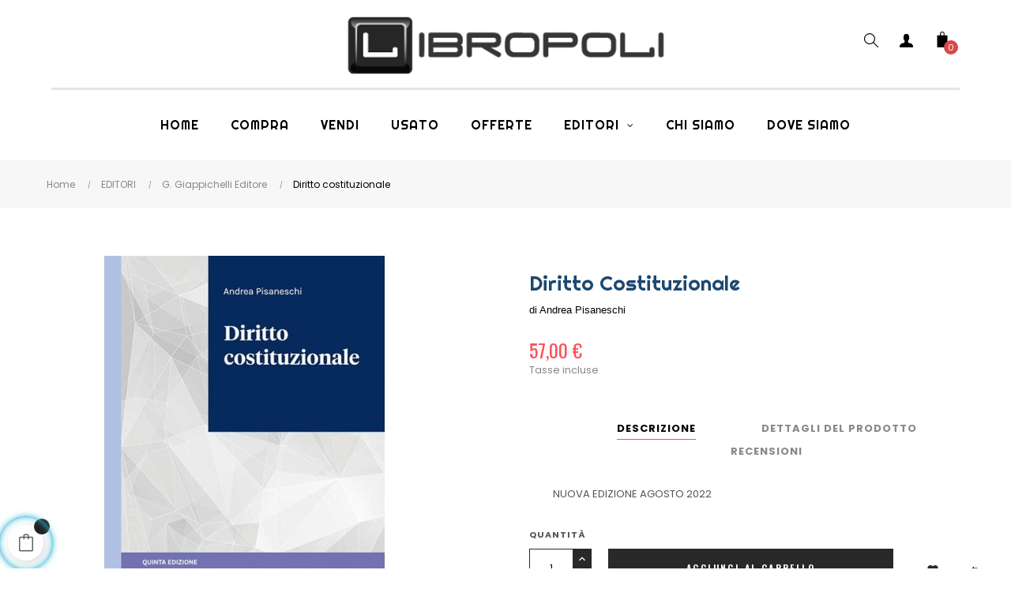

--- FILE ---
content_type: text/html; charset=utf-8
request_url: https://libri-universitari.eu/g-giappichelli-editore/88868-diritto-costituzionale.html
body_size: 17366
content:
<!doctype html>
<html lang="it"  class="default" >

  <head>
    
      
  <meta charset="utf-8">


  <meta http-equiv="x-ua-compatible" content="ie=edge">



  <link rel="canonical" href="https://libri-universitari.eu/g-giappichelli-editore/88868-diritto-costituzionale.html">

  <title>Diritto costituzionale</title>
  <meta name="description" content="di Andrea Pisaneschi">
  <meta name="keywords" content="">
      
                  <link rel="alternate" href="https://libri-universitari.eu/g-giappichelli-editore/88868-diritto-costituzionale.html" hreflang="it">
        



  <meta name="viewport" content="width=device-width, initial-scale=1">



  <link rel="icon" type="image/vnd.microsoft.icon" href="/img/favicon.ico?1600427463">
  <link rel="shortcut icon" type="image/x-icon" href="/img/favicon.ico?1600427463">


  

    <link rel="stylesheet" href="https://libri-universitari.eu/themes/at_decor/assets/cache/theme-5113f530.css" type="text/css" media="all">



    


  

  <script type="text/javascript">
        var LEO_COOKIE_THEME = "AT_DECOR_PANEL_CONFIG";
        var add_cart_error = "An error occurred while processing your request. Please try again";
        var ajaxsearch = "1";
        var buttoncompare_title_add = "Confrontare";
        var buttoncompare_title_remove = "Elimina dalla comparazione";
        var buttonwishlist_title_add = "Lista dei desideri";
        var buttonwishlist_title_remove = "Rimuovi dalla wishlist";
        var cancel_rating_txt = "Cancel Rating";
        var comparator_max_item = 3;
        var compared_products = [];
        var disable_review_form_txt = "Non esiste un criterio per rivedere per questo prodotto o questa lingua";
        var enable_dropdown_defaultcart = 1;
        var enable_flycart_effect = 1;
        var enable_notification = 0;
        var height_cart_item = "115";
        var hiRecaptchaSettings = {"psv":1.6999999999999999555910790149937383830547332763671875,"siteKey":"6LdOlPArAAAAABoUzyT3YSNrd__xHpEGZzYeDiFP","theme":"light","size":"normal","version":2,"contact":false,"contactPosition":"bottomright","contactFormSelector":".contact-form form","contactFormPlaceholder":".contact-form .form-fields","contactFormButtonSelector":"[name=\"submitMessage\"]","registration":false,"registrationPosition":"bottomright","registrationFormSelector":"#customer-form","registrationFormButtonSelector":"[data-link-action=\"save-customer\"], [data-link-action=\"register-new-customer\"]","newsletter":true,"newsletterPosition":"bottomright","newsletterFormSelector":".block_newsletter form","newsletterFormPlaceholder":".block_newsletter form > div > div:first","newsletterFormButtonSelector":"[name=\"submitNewsletter\"]","login":true,"loginPosition":"bottomright","loginFormSelector":"#login-form","loginFormPlaceholder":"#login-form > div .forgot-password","loginFormButtonSelector":"#submit-login","passwordReset":true,"passwordResetPosition":"bottomright","passwordResetFormSelector":".forgotten-password","passwordResetFormPlaceholder":".forgotten-password .form-fields","passwordResetFormButtonSelector":".forgotten-password button[name=\"submit\"]","mailAlert":true,"mailAlertPosition":"bottomright","productComment":true,"productCommentPosition":"bottomright","validationUrl":"https:\/\/libri-universitari.eu\/module\/hirecaptcha\/validate","verifictionUrl":"https:\/\/libri-universitari.eu\/module\/hirecaptcha\/verification","key":"2f75b212225f258abf15353081c6c398"};
        var isLogged = false;
        var leo_push = 0;
        var leo_search_url = "https:\/\/libri-universitari.eu\/module\/leoproductsearch\/productsearch";
        var leo_token = "fb32d2ff89ac915b40d1a2a19e56c61c";
        var leoproductsearch_static_token = "fb32d2ff89ac915b40d1a2a19e56c61c";
        var leoproductsearch_token = "139328d246bcd851f71e6ac020663f9d";
        var lf_is_gen_rtl = false;
        var lps_show_product_img = "1";
        var lps_show_product_price = "1";
        var lql_ajax_url = "https:\/\/libri-universitari.eu\/module\/leoquicklogin\/leocustomer";
        var lql_is_gen_rtl = false;
        var lql_module_dir = "\/modules\/leoquicklogin\/";
        var lql_myaccount_url = "https:\/\/libri-universitari.eu\/account";
        var lql_redirect = "";
        var number_cartitem_display = 3;
        var numpro_display = "100";
        var prestashop = {"cart":{"products":[],"totals":{"total":{"type":"total","label":"Totale","amount":0,"value":"0,00\u00a0\u20ac"},"total_including_tax":{"type":"total","label":"Totale (IVA incl.)","amount":0,"value":"0,00\u00a0\u20ac"},"total_excluding_tax":{"type":"total","label":"Totale (IVA escl.)","amount":0,"value":"0,00\u00a0\u20ac"}},"subtotals":{"products":{"type":"products","label":"Totale parziale","amount":0,"value":"0,00\u00a0\u20ac"},"discounts":null,"shipping":{"type":"shipping","label":"Spedizione","amount":0,"value":"Gratis"},"tax":null},"products_count":0,"summary_string":"0 articoli","vouchers":{"allowed":1,"added":[]},"discounts":[{"id_cart_rule":"1","id_customer":"0","date_from":"2021-11-26 17:00:00","date_to":"2029-12-26 17:00:00","description":"Con 3 libri il trasporto \u00e8 GRATIS","quantity":"9964","quantity_per_user":"99999","priority":"1","partial_use":"0","code":"","minimum_amount":"0.00","minimum_amount_tax":"0","minimum_amount_currency":"1","minimum_amount_shipping":"0","country_restriction":"0","carrier_restriction":"0","group_restriction":"0","cart_rule_restriction":"0","product_restriction":"1","shop_restriction":"0","free_shipping":"1","reduction_percent":"0.00","reduction_amount":"0.00","reduction_tax":"0","reduction_currency":"1","reduction_product":"0","reduction_exclude_special":"0","gift_product":"0","gift_product_attribute":"0","highlight":"1","active":"1","date_add":"2021-11-26 17:34:11","date_upd":"2025-08-18 22:55:13","id_lang":"1","name":"Con 3 libri il trasporto \u00e8 GRATIS","quantity_for_user":99999}],"minimalPurchase":0,"minimalPurchaseRequired":""},"currency":{"name":"Euro","iso_code":"EUR","iso_code_num":"978","sign":"\u20ac"},"customer":{"lastname":null,"firstname":null,"email":null,"birthday":null,"newsletter":null,"newsletter_date_add":null,"optin":null,"website":null,"company":null,"siret":null,"ape":null,"is_logged":false,"gender":{"type":null,"name":null},"addresses":[]},"language":{"name":"Italiano (Italian)","iso_code":"it","locale":"it-IT","language_code":"it","is_rtl":"0","date_format_lite":"d\/m\/Y","date_format_full":"d\/m\/Y H:i:s","id":1},"page":{"title":"","canonical":null,"meta":{"title":"Diritto costituzionale","description":"di\u00a0Andrea Pisaneschi","keywords":"","robots":"index"},"page_name":"product","body_classes":{"lang-it":true,"lang-rtl":false,"country-IT":true,"currency-EUR":true,"layout-full-width":true,"page-product":true,"tax-display-enabled":true,"product-id-88868":true,"product-Diritto costituzionale":true,"product-id-category-29":true,"product-id-manufacturer-0":true,"product-id-supplier-0":true,"product-available-for-order":true},"admin_notifications":[]},"shop":{"name":"Libropoli Libri Universitari","logo":"\/img\/libropoli-libri-universitari-logo-1600427463.jpg","stores_icon":"\/img\/logo_stores.png","favicon":"\/img\/favicon.ico"},"urls":{"base_url":"https:\/\/libri-universitari.eu\/","current_url":"https:\/\/libri-universitari.eu\/g-giappichelli-editore\/88868-diritto-costituzionale.html","shop_domain_url":"https:\/\/libri-universitari.eu","img_ps_url":"https:\/\/libri-universitari.eu\/img\/","img_cat_url":"https:\/\/libri-universitari.eu\/img\/c\/","img_lang_url":"https:\/\/libri-universitari.eu\/img\/l\/","img_prod_url":"https:\/\/libri-universitari.eu\/img\/p\/","img_manu_url":"https:\/\/libri-universitari.eu\/img\/m\/","img_sup_url":"https:\/\/libri-universitari.eu\/img\/su\/","img_ship_url":"https:\/\/libri-universitari.eu\/img\/s\/","img_store_url":"https:\/\/libri-universitari.eu\/img\/st\/","img_col_url":"https:\/\/libri-universitari.eu\/img\/co\/","img_url":"https:\/\/libri-universitari.eu\/themes\/at_decor\/assets\/img\/","css_url":"https:\/\/libri-universitari.eu\/themes\/at_decor\/assets\/css\/","js_url":"https:\/\/libri-universitari.eu\/themes\/at_decor\/assets\/js\/","pic_url":"https:\/\/libri-universitari.eu\/upload\/","pages":{"address":"https:\/\/libri-universitari.eu\/indirizzo","addresses":"https:\/\/libri-universitari.eu\/indirizzi","authentication":"https:\/\/libri-universitari.eu\/login","cart":"https:\/\/libri-universitari.eu\/carrello","category":"https:\/\/libri-universitari.eu\/index.php?controller=category","cms":"https:\/\/libri-universitari.eu\/index.php?controller=cms","contact":"https:\/\/libri-universitari.eu\/contattaci","discount":"https:\/\/libri-universitari.eu\/buoni-sconto","guest_tracking":"https:\/\/libri-universitari.eu\/tracciatura-ospite","history":"https:\/\/libri-universitari.eu\/cronologia-ordini","identity":"https:\/\/libri-universitari.eu\/dati-personali","index":"https:\/\/libri-universitari.eu\/","my_account":"https:\/\/libri-universitari.eu\/account","order_confirmation":"https:\/\/libri-universitari.eu\/conferma-ordine","order_detail":"https:\/\/libri-universitari.eu\/index.php?controller=order-detail","order_follow":"https:\/\/libri-universitari.eu\/segui-ordine","order":"https:\/\/libri-universitari.eu\/ordine","order_return":"https:\/\/libri-universitari.eu\/index.php?controller=order-return","order_slip":"https:\/\/libri-universitari.eu\/buono-ordine","pagenotfound":"https:\/\/libri-universitari.eu\/pagina-non-trovata","password":"https:\/\/libri-universitari.eu\/recupero-password","pdf_invoice":"https:\/\/libri-universitari.eu\/index.php?controller=pdf-invoice","pdf_order_return":"https:\/\/libri-universitari.eu\/index.php?controller=pdf-order-return","pdf_order_slip":"https:\/\/libri-universitari.eu\/index.php?controller=pdf-order-slip","prices_drop":"https:\/\/libri-universitari.eu\/offerte","product":"https:\/\/libri-universitari.eu\/index.php?controller=product","search":"https:\/\/libri-universitari.eu\/ricerca","sitemap":"https:\/\/libri-universitari.eu\/Mappa del sito","stores":"https:\/\/libri-universitari.eu\/negozi","supplier":"https:\/\/libri-universitari.eu\/fornitori","register":"https:\/\/libri-universitari.eu\/login?create_account=1","order_login":"https:\/\/libri-universitari.eu\/ordine?login=1"},"alternative_langs":{"it":"https:\/\/libri-universitari.eu\/g-giappichelli-editore\/88868-diritto-costituzionale.html"},"theme_assets":"\/themes\/at_decor\/assets\/","actions":{"logout":"https:\/\/libri-universitari.eu\/?mylogout="},"no_picture_image":{"bySize":{"small_default":{"url":"https:\/\/libri-universitari.eu\/img\/p\/it-default-small_default.jpg","width":98,"height":123},"cart_default":{"url":"https:\/\/libri-universitari.eu\/img\/p\/it-default-cart_default.jpg","width":125,"height":157},"medium_default":{"url":"https:\/\/libri-universitari.eu\/img\/p\/it-default-medium_default.jpg","width":352,"height":352},"home_default":{"url":"https:\/\/libri-universitari.eu\/img\/p\/it-default-home_default.jpg","width":378,"height":472},"large_default":{"url":"https:\/\/libri-universitari.eu\/img\/p\/it-default-large_default.jpg","width":400,"height":500}},"small":{"url":"https:\/\/libri-universitari.eu\/img\/p\/it-default-small_default.jpg","width":98,"height":123},"medium":{"url":"https:\/\/libri-universitari.eu\/img\/p\/it-default-medium_default.jpg","width":352,"height":352},"large":{"url":"https:\/\/libri-universitari.eu\/img\/p\/it-default-large_default.jpg","width":400,"height":500},"legend":""}},"configuration":{"display_taxes_label":true,"display_prices_tax_incl":true,"is_catalog":false,"show_prices":true,"opt_in":{"partner":false},"quantity_discount":{"type":"discount","label":"Sconto"},"voucher_enabled":1,"return_enabled":0},"field_required":[],"breadcrumb":{"links":[{"title":"Home","url":"https:\/\/libri-universitari.eu\/"},{"title":"EDITORI","url":"https:\/\/libri-universitari.eu\/9-editori"},{"title":"G. Giappichelli Editore","url":"https:\/\/libri-universitari.eu\/29-g-giappichelli-editore"},{"title":"Diritto costituzionale","url":"https:\/\/libri-universitari.eu\/g-giappichelli-editore\/88868-diritto-costituzionale.html"}],"count":4},"link":{"protocol_link":"https:\/\/","protocol_content":"https:\/\/"},"time":1768780591,"static_token":"fb32d2ff89ac915b40d1a2a19e56c61c","token":"139328d246bcd851f71e6ac020663f9d"};
        var productcompare_add = "Il prodotto \u00e8 stato aggiunto alla lista confronta";
        var productcompare_add_error = "An error occurred while adding. Please try again";
        var productcompare_max_item = "Non \u00e8 possibile aggiungere pi\u00f9 del prodotto 3 al prodotto confrontato";
        var productcompare_remove = "Il prodotto \u00e8 stato rimosso con successo dalla lista confrontare";
        var productcompare_remove_error = "An error occurred while removing. Please try again";
        var productcompare_url = "https:\/\/libri-universitari.eu\/module\/leofeature\/productscompare";
        var productcompare_viewlistcompare = "Mostra la lista confronta";
        var psemailsubscription_subscription = "https:\/\/libri-universitari.eu\/module\/ps_emailsubscription\/subscription";
        var review_error = "An error occurred while processing your request. Please try again";
        var show_popup = 1;
        var slider_width = "300";
        var txt_not_found = "No products found";
        var type_dropdown_defaultcart = "dropdown";
        var type_flycart_effect = "fade";
        var width_cart_item = "265";
        var wishlist_add = "Il prodotto \u00e8 stato aggiunto con successo alla tua lista dei desideri";
        var wishlist_cancel_txt = "Annulla";
        var wishlist_confirm_del_txt = "Elimina l'elemento selezionato?";
        var wishlist_del_default_txt = "Impossibile eliminare lista dei desideri di default";
        var wishlist_email_txt = "E-mail";
        var wishlist_loggin_required = "Devi essere registrato per gestire la vostra lista dei desideri";
        var wishlist_ok_txt = "Ok";
        var wishlist_quantity_required = "\u00c8 necessario inserire una quantit\u00e0";
        var wishlist_remove = "Il prodotto \u00e8 stato rimosso con successo dal lista dei desideri";
        var wishlist_reset_txt = "Reimposta";
        var wishlist_send_txt = "Inviare";
        var wishlist_send_wishlist_txt = "Invia lista dei desideri";
        var wishlist_url = "https:\/\/libri-universitari.eu\/module\/leofeature\/mywishlist";
        var wishlist_viewwishlist = "Vedi il tuo lista dei desideri";
      </script>
<script type="text/javascript">
	var choosefile_text = "Scegli il file";
	var turnoff_popup_text = "Non mostrare nuovamente questo popup";
	
	var size_item_quickview = 113;
	var style_scroll_quickview = 'vertical';
	
	var size_item_page = 113;
	var style_scroll_page = 'horizontal';
	
	var size_item_quickview_attr = 113;	
	var style_scroll_quickview_attr = 'vertical';
	
	var size_item_popup = 113;
	var style_scroll_popup = 'vertical';
</script>


  <!-- emarketing start -->










<!-- emarketing end --><!-- @file modules\appagebuilder\views\templates\hook\header -->

<script>
    /**
     * List functions will run when document.ready()
     */
    var ap_list_functions = [];
    /**
     * List functions will run when window.load()
     */
    var ap_list_functions_loaded = [];

    /**
     * List functions will run when document.ready() for theme
     */
    
    var products_list_functions = [];
</script>


<script type='text/javascript'>
    var leoOption = {
        category_qty:0,
        product_list_image:0,
        product_one_img:1,
        productCdown: 1,
        productColor: 0,
        homeWidth: 378,
        homeheight: 472,
	}

    ap_list_functions.push(function(){
        if (typeof $.LeoCustomAjax !== "undefined" && $.isFunction($.LeoCustomAjax)) {
            var leoCustomAjax = new $.LeoCustomAjax();
            leoCustomAjax.processAjax();
        }
    });
</script>
<script type="text/javascript">
	
	var FancyboxI18nClose = "Vicino";
	var FancyboxI18nNext = "Il prossimo";
	var FancyboxI18nPrev = "Precedente";
	var current_link = "http://libri-universitari.eu/";		
	var currentURL = window.location;
	currentURL = String(currentURL);
	currentURL = currentURL.replace("https://","").replace("http://","").replace("www.","").replace( /#\w*/, "" );
	current_link = current_link.replace("https://","").replace("http://","").replace("www.","");
	var text_warning_select_txt = "Seleziona una da rimuovere?";
	var text_confirm_remove_txt = "Sei sicuro di voler rimuovere le fila piè di pagina?";
	var close_bt_txt = "Vicino";
	var list_menu = [];
	var list_menu_tmp = {};
	var list_tab = [];
	var isHomeMenu = 0;
	
</script>
    <script src="https://www.google.com/recaptcha/api.js?onload=hirecaptchaOnloadCallback&render=explicit&hl=it"
            async defer>
    </script>
<script type="text/javascript">
    
        var contactWidget;
        var authWidget;
        var newsletterWidget;
        var loginWidget;
        var passwordWidget;
        var mailalertWidget;
        var productcommentWidget;
        var hirecaptchaOnloadCallback = function() {
            if(hiRecaptchaSettings.contact) {
                var contactCaptchaCounter = 0;
                var contactCaptchaInterval = setInterval(function() {
                    contactCaptchaCounter++;
                    if ($('#hi_recaptcha_contact').length > 0) {
                        clearInterval(contactCaptchaInterval);

                        contactWidget = grecaptcha.render('hi_recaptcha_contact', {
                            sitekey: hiRecaptchaSettings.siteKey,
                            theme: hiRecaptchaSettings.theme,
                            size: hiRecaptchaSettings.size,
                            callback: hiRecaptcha.onSubmitContact,
                            badge: hiRecaptchaSettings.contactPosition
                        });
                    } else if (contactCaptchaCounter >= 20) {
                        // stop the loop after 20 attempts
                        clearInterval(contactCaptchaInterval);
                    }
                }, 200);
            }
            if (hiRecaptchaSettings.registration) {
                var authCaptchaCounter = 0;
                var authCaptchaInterval = setInterval(function() {
                    authCaptchaCounter++;
                    if ($('#hi_recaptcha_auth').length > 0) {
                        clearInterval(authCaptchaInterval);

                        authWidget = grecaptcha.render('hi_recaptcha_auth', {
                            sitekey: hiRecaptchaSettings.siteKey,
                            theme: hiRecaptchaSettings.theme,
                            size: hiRecaptchaSettings.size,
                            callback: hiRecaptcha.onSubmitRegistration,
                            badge: hiRecaptchaSettings.registrationPosition
                        });
                    } else if (authCaptchaInterval >= 20) {
                        // stop the loop after 20 attempts
                        clearInterval(authCaptchaInterval);
                    }
                }, 200);
            }
            if (hiRecaptchaSettings.newsletter) {
                var newsletterCaptchaCounter = 0;
                var newsletterCaptchaInterval = setInterval(function() {
                    newsletterCaptchaCounter++;

                    if ($('#hi_recaptcha_newsletter').length > 0) {
                        clearInterval(newsletterCaptchaInterval);

                        newsletterWidget = grecaptcha.render('hi_recaptcha_newsletter', {
                            sitekey: hiRecaptchaSettings.siteKey,
                            theme: hiRecaptchaSettings.theme,
                            size: hiRecaptchaSettings.size,
                            callback: hiRecaptcha.onSubmitNewsletter,
                            badge: hiRecaptchaSettings.newsletterPosition
                        });
                    } else if (newsletterCaptchaCounter >= 20) {
                        clearInterval(newsletterCaptchaInterval);
                    }
                }, 200);
            }
            if (hiRecaptchaSettings.login) {
                var loginCaptchaCounter = 0;
                var loginCaptchaInterval = setInterval(function() {
                    loginCaptchaCounter++;

                    if ($('#authentication #hi_recaptcha_login').length > 0) {
                        clearInterval(loginCaptchaInterval);

                        loginWidget = grecaptcha.render('hi_recaptcha_login', {
                            sitekey: hiRecaptchaSettings.siteKey,
                            theme: hiRecaptchaSettings.theme,
                            size: hiRecaptchaSettings.size,
                            callback: hiRecaptcha.onSubmitLogin,
                            badge: hiRecaptchaSettings.loginPosition
                        });
                    } else if (loginCaptchaCounter >= 20) {
                        clearInterval(loginCaptchaInterval);
                    }
                }, 200);
            }
            if (hiRecaptchaSettings.passwordReset) {
                var passwordCaptchaCounter = 0;
                var passwordCaptchaInterval = setInterval(function() {
                    passwordCaptchaCounter++;

                    if ($('#password #hi_recaptcha_password').length > 0) {
                        clearInterval(passwordCaptchaInterval);

                        passwordWidget = grecaptcha.render('hi_recaptcha_password', {
                            sitekey: hiRecaptchaSettings.siteKey,
                            theme: hiRecaptchaSettings.theme,
                            size: hiRecaptchaSettings.size,
                            callback: hiRecaptcha.onSubmitPassword,
                            badge: hiRecaptchaSettings.passwordResetPosition
                        });
                    } else if (passwordCaptchaCounter >= 20) {
                        clearInterval(passwordCaptchaInterval);
                    }
                }, 200);
                
            }
            if (hiRecaptchaSettings.mailAlert) {
                var mailalertCaptchaCounter = 0;
                var mailalertCaptchaInterval = setInterval(function() {
                    mailalertCaptchaCounter++;

                    if (($('.js-mailalert').length > 0 || $('#mailalert_link').length > 0) && $('#hi_recaptcha_mailalert').length > 0) {
                        clearInterval(mailalertCaptchaInterval);

                        if (hiRecaptchaSettings.version == 2 && hiRecaptchaSettings.size == 'invisible') {
                            mailalertWidget = grecaptcha.render('hi_recaptcha_mailalert', {
                                sitekey: hiRecaptchaSettings.siteKey,
                                theme: hiRecaptchaSettings.theme,
                                size: hiRecaptchaSettings.size,
                                callback: validateMailAlertForm,
                                badge: hiRecaptchaSettings.mailAlertPosition
                            });
                        } else {
                            mailalertWidget = grecaptcha.render('hi_recaptcha_mailalert', {
                                sitekey: hiRecaptchaSettings.siteKey,
                                theme: hiRecaptchaSettings.theme,
                                size: hiRecaptchaSettings.size,
                                badge: hiRecaptchaSettings.mailAlertPosition
                            });
                        }
                    } else if (mailalertCaptchaCounter >= 20) {
                        clearInterval(mailalertCaptchaInterval);
                    }
                }, 200);
            }
            if (hiRecaptchaSettings.productComment) {
                var commentCaptchaCounter = 0;
                var commentCaptchaInterval = setInterval(function() {
                    commentCaptchaCounter++;

                    if ($('#post-product-comment-form').length > 0 || $('#id_new_comment_form').length > 0) {
                        clearInterval(commentCaptchaInterval);

                        if (hiRecaptchaSettings.version == 2 && hiRecaptchaSettings.size == 'invisible') {
                            productcommentWidget = grecaptcha.render('hi_recaptcha_productcomment', {
                                sitekey: hiRecaptchaSettings.siteKey,
                                theme: hiRecaptchaSettings.theme,
                                size: hiRecaptchaSettings.size,
                                callback: validateProductcommentForm,
                                badge: hiRecaptchaSettings.productCommentPosition
                            });
                        } else {
                            productcommentWidget = grecaptcha.render('hi_recaptcha_productcomment', {
                                sitekey: hiRecaptchaSettings.siteKey,
                                theme: hiRecaptchaSettings.theme,
                                size: hiRecaptchaSettings.size,
                                badge: hiRecaptchaSettings.productCommentPosition
                            });
                        }
                    } else if (commentCaptchaCounter >= 20) {
                        clearInterval(commentCaptchaInterval);
                    }
                }, 200);
            }

            // init custom reCAPTCHA'
            grecaptcha.ready(function() {
                var $customReCaptchas = $('.hi-recaptcha-custom');
                if ($customReCaptchas.length > 0) {
                    $customReCaptchas.each(function(){
                        let $id = $(this).attr('id');
                        let idForm = $(this).attr('data-id-form');

                        window[idForm] = grecaptcha.render($id, {
                            sitekey: hiRecaptchaSettings.siteKey,
                            theme: hiRecaptchaSettings.theme,
                            size: hiRecaptchaSettings.size,
                            callback: hiRecaptcha.validateCustomForm(idForm),
                        });
                    });
                }
            });
        };

        var hirecaptchaOnloadCallback3 = function() {
            if(hiRecaptchaSettings.contact) {
                var contactCaptchaCounter = 0;
                var contactCaptchaInterval = setInterval(function() {
                    contactCaptchaCounter++;

                    if ($('#hi_recaptcha_contact').length > 0) {
                        clearInterval(contactCaptchaInterval);

                        contactWidget = grecaptcha.render('hi_recaptcha_contact', {
                            sitekey: hiRecaptchaSettings.siteKey,
                            theme: hiRecaptchaSettings.theme,
                            size: 'invisible',
                            badge: hiRecaptchaSettings.contactPosition
                        });
                    } else if (contactCaptchaCounter >= 20) {
                        clearInterval(contactCaptchaInterval);
                    }
                }, 200);
            }
            if (hiRecaptchaSettings.registration) {
                var authCaptchaCounter = 0;
                var authCaptchaInterval = setInterval(function() {
                    authCaptchaCounter++;

                    if ($('#hi_recaptcha_auth').length > 0) {
                        clearInterval(authCaptchaInterval);

                        authWidget = grecaptcha.render('hi_recaptcha_auth', {
                            sitekey: hiRecaptchaSettings.siteKey,
                            theme: hiRecaptchaSettings.theme,
                            size: 'invisible',
                            badge: hiRecaptchaSettings.registrationPosition
                        });
                    } else if (authCaptchaCounter >= 20) {
                        clearInterval(authCaptchaInterval);
                    }
                }, 200);
            }
            if (hiRecaptchaSettings.newsletter) {
                var newsletterCaptchaCounter = 0;
                var newsletterCaptchaInterval = setInterval(function() {
                    newsletterCaptchaCounter++;

                    if ($('#hi_recaptcha_newsletter').length > 0) {
                        clearInterval(newsletterCaptchaInterval);

                        newsletterWidget = grecaptcha.render('hi_recaptcha_newsletter', {
                            sitekey: hiRecaptchaSettings.siteKey,
                            theme: hiRecaptchaSettings.theme,
                            size: 'invisible',
                            badge: hiRecaptchaSettings.newsletterPosition
                        });
                    } else if (newsletterCaptchaCounter >= 20) {
                        clearInterval(newsletterCaptchaInterval);
                    }
                }, 200);
            }
            if (hiRecaptchaSettings.login) {
                var loginCaptchaCounter = 0;
                var loginCaptchaInterval = setInterval(function() {
                    loginCaptchaCounter++;

                    if ($('#authentication #hi_recaptcha_login').length > 0) {
                        clearInterval(loginCaptchaInterval);

                        loginWidget = grecaptcha.render('hi_recaptcha_login', {
                            sitekey: hiRecaptchaSettings.siteKey,
                            theme: hiRecaptchaSettings.theme,
                            size: 'invisible',
                            badge: hiRecaptchaSettings.loginPosition
                        });
                    } else if (loginCaptchaCounter >= 20) {
                        clearInterval(loginCaptchaInterval);
                    }
                }, 200);
            }
            if (hiRecaptchaSettings.passwordReset) {
                var passwordCaptchaCounter = 0;
                var passwordCaptchaInterval = setInterval(function() {
                    passwordCaptchaCounter++;

                    if ($('#password #hi_recaptcha_password').length > 0) {
                        clearInterval(passwordCaptchaInterval);

                        passwordWidget = grecaptcha.render('hi_recaptcha_password', {
                            sitekey: hiRecaptchaSettings.siteKey,
                            theme: hiRecaptchaSettings.theme,
                            size: 'invisible',
                            badge: hiRecaptchaSettings.passwordResetPosition
                        });
                    } else if (passwordCaptchaCounter >= 20) {
                        clearInterval(passwordCaptchaInterval);
                    }
                }, 200);
            }
            if (hiRecaptchaSettings.mailAlert) {
                var mailalertCaptchaCounter = 0;
                var mailalertCaptchaInterval = setInterval(function() {
                    mailalertCaptchaCounter++;

                    if ($('.js-mailalert').length > 0 || $('#mailalert_link').length > 0) {
                        clearInterval(mailalertCaptchaInterval);

                        mailalertWidget = grecaptcha.render('hi_recaptcha_mailalert', {
                            sitekey: hiRecaptchaSettings.siteKey,
                            theme: hiRecaptchaSettings.theme,
                            size: 'invisible',
                            badge: hiRecaptchaSettings.mailAlertPosition
                        });
                    } else if (mailalertCaptchaCounter >= 20) {
                        clearInterval(mailalertCaptchaInterval);
                    }
                }, 200);
            }
            if (hiRecaptchaSettings.productComment) {
                var commentCaptchaCounter = 0;
                var commentCaptchaInterval = setInterval(function() {
                    commentCaptchaCounter++;

                    if ($('#post-product-comment-form').length > 0 || $('#id_new_comment_form').length > 0) {
                        clearInterval(commentCaptchaInterval);

                        productcommentWidget = grecaptcha.render('hi_recaptcha_productcomment', {
                            sitekey: hiRecaptchaSettings.siteKey,
                            theme: hiRecaptchaSettings.theme,
                            size: 'invisible',
                            badge: hiRecaptchaSettings.productCommentPosition
                        });
                    } else if (commentCaptchaCounter >= 200) {
                        clearInterval(commentCaptchaInterval);
                    }
                }, 200);
            }
        };
    
</script>

      <!-- Global site tag (gtag.js) - Google Analytics -->
     
<script async src="https://www.googletagmanager.com/gtag/js?id=G-RXZHC0ZWRT"></script>
<script>
  window.dataLayer = window.dataLayer || [];
  function gtag(){dataLayer.push(arguments);}
  gtag('js', new Date());

  gtag('config', 'G-RXZHC0ZWRT');
</script>
     



    
    
  <meta property="og:type" content="product">
  <meta property="og:url" content="https://libri-universitari.eu/g-giappichelli-editore/88868-diritto-costituzionale.html">
  <meta property="og:title" content="Diritto costituzionale">
  <meta property="og:site_name" content="Libropoli Libri Universitari">
  <meta property="og:description" content="di Andrea Pisaneschi">
  <meta property="og:image" content="https://libri-universitari.eu/118312-large_default/diritto-costituzionale.jpg">
      <meta property="product:pretax_price:amount" content="57">
    <meta property="product:pretax_price:currency" content="EUR">
    <meta property="product:price:amount" content="57">
    <meta property="product:price:currency" content="EUR">
    
  </head>

  <body id="product" class="lang-it country-it currency-eur layout-full-width page-product tax-display-enabled product-id-88868 product-diritto-costituzionale product-id-category-29 product-id-manufacturer-0 product-id-supplier-0 product-available-for-order fullwidth">

    
      
    

    <main id="page">
      
              
      <header id="header">
        <div class="header-container">
          
            
  <div class="header-banner">
          <div class="container">
              <div class="inner"></div>
          </div>
        </div>



  <nav class="header-nav">
    <div class="topnav">
              <div class="inner"></div>
          </div>
    <div class="bottomnav">
              <div class="inner"></div>
          </div>
  </nav>



  <div class="header-top">
          <div class="inner"><!-- @file modules\appagebuilder\views\templates\hook\ApRow -->
<div class="wrapper"
>

<div class="container">
    <div        class="row box-toph8 ApRow  has-bg bg-boxed"
                            style="background: no-repeat;"        data-bg_data=" no-repeat"        >
                                            <!-- @file modules\appagebuilder\views\templates\hook\ApColumn -->
<div    class="col-md-12 col-lg-12 col-xl-12  ApColumn "
	    >
                    <!-- @file modules\appagebuilder\views\templates\hook\ApGenCode -->

	<div class="header-logo">    <a href="https://libri-universitari.eu/">        <img class="img-fluid" src="/img/libropoli-libri-universitari-logo-1600427463.jpg" alt="Libropoli Libri Universitari logo">    </a></div>

    </div><!-- @file modules\appagebuilder\views\templates\hook\ApColumn -->
<div    class="col-md-12 col-lg-12 col-xl-12  ApColumn "
	    >
                    <!-- @file modules\appagebuilder\views\templates\hook\ApModule -->
<!-- @file modules\appagebuilder\views\templates\hook\ApModule -->
<!-- @file modules\appagebuilder\views\templates\hook\ApModule -->
<div id="cart-block">
  <div class="blockcart cart-preview inactive" data-refresh-url="//libri-universitari.eu/module/ps_shoppingcart/ajax">
    <div class="header">
              <i>
          <svg version="1.1" xmlns="http://www.w3.org/2000/svg" xmlns:xlink="http://www.w3.org/1999/xlink" x="0px" y="0px" viewBox="0 0 279 279" style="enable-background:new 0 0 279 279;" xml:space="preserve"><path d="M222.333,66H179.5V39.67C179.5,17.521,161.812,0,139.663,0h-0.66C116.854,0,98.5,17.521,98.5,39.67V66H57.333c-4.142,0-7.833,3.358-7.833,7.5v198c0,4.142,3.691,7.5,7.833,7.5h165c4.142,0,7.167-3.358,7.167-7.5v-198C229.5,69.358,226.475,66,222.333,66z M113.5,39.67c0-13.879,11.624-24.67,25.503-24.67h0.66c13.879,0,24.837,10.791,24.837,24.67V66h-51V39.67z"></path><g></g><g></g><g></g><g></g><g></g><g></g><g></g><g></g><g></g><g></g><g></g><g></g><g></g><g></g><g></g></svg>
        </i>
                <span class="cart-products-count">0</span>
          </div>
  </div>
</div>
<!-- @file modules\appagebuilder\views\templates\hook\ApModule -->
<div class="userinfo-selector links dropdown js-dropdown popup-over" id="_desktop_user_info">
  <a href="javascript:void(0)" data-toggle="dropdown" class="popup-title" title="Account">
    <i>
      <svg version="1.1" aria-hidden="true" focusable="false" role="presentation" viewBox="0 0 485.211 485.21" class="icon icon-u"><g><path d="M394.235,333.585h-30.327c-33.495,0-60.653-27.158-60.653-60.654v-19.484c13.418-15.948,23.042-34.812,29.024-54.745c0.621-3.36,3.855-5.02,6.012-7.33c11.611-11.609,13.894-31.2,5.185-45.149c-1.186-2.117-3.322-3.953-3.201-6.576c0-17.784,0.089-35.596-0.023-53.366c-0.476-21.455-6.608-43.773-21.65-59.66c-12.144-12.836-28.819-20.479-46.022-23.75c-21.739-4.147-44.482-3.937-66.013,1.54c-18.659,4.709-36.189,15.637-47.028,31.836c-9.598,14.083-13.803,31.183-14.513,48.036c-0.266,18.094-0.061,36.233-0.116,54.371c0.413,3.631-2.667,6.088-4.058,9.094c-8.203,14.881-4.592,35.155,8.589,45.978c3.344,2.308,3.97,6.515,5.181,10.142c5.748,17.917,15.282,34.487,27.335,48.925v20.138c0,33.496-27.157,60.654-60.651,60.654H90.978c0,0-54.964,15.158-90.978,90.975v30.327c0,16.759,13.564,30.321,30.327,30.321h424.562c16.759,0,30.322-13.562,30.322-30.321V424.56C449.199,348.749,394.235,333.585,394.235,333.585z"></path></g><g></g><g></g><g></g><g></g><g></g><g></g><g></g><g></g><g></g><g></g><g></g><g></g><g></g><g></g><g></g></svg>
    </i>
 </a>
  <ul class="popup-content dropdown-menu user-info">
          <li>
        <a
          class="signin leo-quicklogin"
          data-enable-sociallogin="enable"
          data-type="popup"
          data-layout="login"
          href="javascript:void(0)"
          title="Accedi al tuo account cliente"
          rel="nofollow"
        >
          <span>accedi</span>
        </a>
      </li>
            
		<li>
      <a
        class="ap-btn-wishlist "
        href="//libri-universitari.eu/module/leofeature/mywishlist"
        title="Lista dei desideri"
        rel="nofollow"
      >
        <span>Lista dei desideri</span>
		(<span class="ap-total-wishlist ap-total"></span>)
      </a>
    </li>
			<li>
      <a
        class="ap-btn-compare "
        href="//libri-universitari.eu/module/leofeature/productscompare"
        title="Confrontare"
        rel="nofollow"
      >
        <span>Confrontare</span>
		(<span class="ap-total-compare ap-total"></span>)
      </a>
    </li>
	      </ul>
</div><!-- @file modules\appagebuilder\views\templates\hook\ApModule -->


<!-- Block search module -->
<div id="leo_search_block_top" class="block exclusive search-by-category">
	<h4 class="title_block">Ricerca</h4>
	<form method="get" action="https://libri-universitari.eu/index.php?controller=productsearch" id="leosearchtopbox">
		<input type="hidden" name="fc" value="module" />
		<input type="hidden" name="module" value="leoproductsearch" />
		<input type="hidden" name="controller" value="productsearch" />
                <input type="hidden" name="leoproductsearch_static_token" value="fb32d2ff89ac915b40d1a2a19e56c61c"/>
		    	<label>Prodotti della ricerca:</label>
		<div class="block_content clearfix leoproductsearch-content">		
			<div class="list-cate-wrapper">
				<input id="leosearchtop-cate-id" name="cate" value="" type="hidden">
				<a href="javascript:void(0)" id="dropdownListCateTop" class="select-title" rel="nofollow" data-toggle="dropdown" aria-haspopup="true" aria-expanded="false">
					<span>Tutte le categorie</span>
					<i class="material-icons pull-xs-right">keyboard_arrow_down</i>
				</a>
				<div class="list-cate dropdown-menu" aria-labelledby="dropdownListCateTop">
					<a href="#" data-cate-id="" data-cate-name="Tutte le categorie" class="cate-item active" >Tutte le categorie</a>				
					<a href="#" data-cate-id="2" data-cate-name="Home" class="cate-item cate-level-1" >Home</a>
					
  <a href="#" data-cate-id="9" data-cate-name="EDITORI" class="cate-item cate-level-2" >--EDITORI</a>
  <a href="#" data-cate-id="10" data-cate-name="Adelphi Edizioni" class="cate-item cate-level-3" >---Adelphi Edizioni</a>
  <a href="#" data-cate-id="12" data-cate-name="Arnoldo Mondadori Editore S.p.A" class="cate-item cate-level-3" >---Arnoldo Mondadori Editore S.p.A</a>
  <a href="#" data-cate-id="14" data-cate-name="Bollati Boringhieri editore" class="cate-item cate-level-3" >---Bollati Boringhieri editore</a>
  <a href="#" data-cate-id="15" data-cate-name="Carocci editore" class="cate-item cate-level-3" >---Carocci editore</a>
  <a href="#" data-cate-id="16" data-cate-name="Cedam" class="cate-item cate-level-3" >---Cedam</a>
  <a href="#" data-cate-id="52" data-cate-name="Città Studi Edizioni" class="cate-item cate-level-3" >---Città Studi Edizioni</a>
  <a href="#" data-cate-id="18" data-cate-name="Donzelli Editore" class="cate-item cate-level-3" >---Donzelli Editore</a>
  <a href="#" data-cate-id="20" data-cate-name="Editori Laterza" class="cate-item cate-level-3" >---Editori Laterza</a>
  <a href="#" data-cate-id="21" data-cate-name="Editrice Cacucci" class="cate-item cate-level-3" >---Editrice Cacucci</a>
  <a href="#" data-cate-id="22" data-cate-name="Editrice La Scuola" class="cate-item cate-level-3" >---Editrice La Scuola</a>
  <a href="#" data-cate-id="23" data-cate-name="Edizioni Centro Studi Erickson" class="cate-item cate-level-3" >---Edizioni Centro Studi Erickson</a>
  <a href="#" data-cate-id="24" data-cate-name="Edizioni ETS" class="cate-item cate-level-3" >---Edizioni ETS</a>
  <a href="#" data-cate-id="25" data-cate-name="Edizioni scolastiche Bruno Mondadori" class="cate-item cate-level-3" >---Edizioni scolastiche Bruno Mondadori</a>
  <a href="#" data-cate-id="26" data-cate-name="Edizioni Unicopli" class="cate-item cate-level-3" >---Edizioni Unicopli</a>
  <a href="#" data-cate-id="27" data-cate-name="Feltrinelli editore" class="cate-item cate-level-3" >---Feltrinelli editore</a>
  <a href="#" data-cate-id="28" data-cate-name="Franco Angeli" class="cate-item cate-level-3" >---Franco Angeli</a>
  <a href="#" data-cate-id="29" data-cate-name="G. Giappichelli Editore" class="cate-item cate-level-3" >---G. Giappichelli Editore</a>
  <a href="#" data-cate-id="30" data-cate-name="Garzanti" class="cate-item cate-level-3" >---Garzanti</a>
  <a href="#" data-cate-id="31" data-cate-name="Giuffrè Francis Lefebvre" class="cate-item cate-level-3" >---Giuffrè Francis Lefebvre</a>
  <a href="#" data-cate-id="49" data-cate-name="Guerini e Associati" class="cate-item cate-level-3" >---Guerini e Associati</a>
  <a href="#" data-cate-id="50" data-cate-name="Guerini Scientifica" class="cate-item cate-level-3" >---Guerini Scientifica</a>
  <a href="#" data-cate-id="32" data-cate-name="Hoepli Editore" class="cate-item cate-level-3" >---Hoepli Editore</a>
  <a href="#" data-cate-id="33" data-cate-name="Il mulino" class="cate-item cate-level-3" >---Il mulino</a>
  <a href="#" data-cate-id="48" data-cate-name="il Saggiatore" class="cate-item cate-level-3" >---il Saggiatore</a>
  <a href="#" data-cate-id="53" data-cate-name="isedi" class="cate-item cate-level-3" >---isedi</a>
  <a href="#" data-cate-id="51" data-cate-name="Maggioli Editore" class="cate-item cate-level-3" >---Maggioli Editore</a>
  <a href="#" data-cate-id="35" data-cate-name="McGraw Hill Companies" class="cate-item cate-level-3" >---McGraw Hill Companies</a>
  <a href="#" data-cate-id="38" data-cate-name="Mondadori Education" class="cate-item cate-level-3" >---Mondadori Education</a>
  <a href="#" data-cate-id="39" data-cate-name="Pearson Italia" class="cate-item cate-level-3" >---Pearson Italia</a>
  <a href="#" data-cate-id="40" data-cate-name="Raffaello Cortina Editore" class="cate-item cate-level-3" >---Raffaello Cortina Editore</a>
  <a href="#" data-cate-id="41" data-cate-name="UTET Università" class="cate-item cate-level-3" >---UTET Università</a>
  <a href="#" data-cate-id="44" data-cate-name="Zanichelli editore" class="cate-item cate-level-3" >---Zanichelli editore</a>
  <a href="#" data-cate-id="55" data-cate-name="Utet Giuridica" class="cate-item cate-level-3" >---Utet Giuridica</a>
  <a href="#" data-cate-id="57" data-cate-name="Libreria Stampatori" class="cate-item cate-level-3" >---Libreria Stampatori</a>
  <a href="#" data-cate-id="59" data-cate-name="Kaplan" class="cate-item cate-level-3" >---Kaplan</a>
  <a href="#" data-cate-id="45" data-cate-name="COMPRA" class="cate-item cate-level-2" >--COMPRA</a>
  <a href="#" data-cate-id="46" data-cate-name="OFFERTE" class="cate-item cate-level-2" >--OFFERTE</a>
  <a href="#" data-cate-id="54" data-cate-name="USATO" class="cate-item cate-level-2" >--USATO</a>
  
				</div>
			</div>
			<div class="leoproductsearch-result">
				<div class="leoproductsearch-loading cssload-speeding-wheel"></div>
				<input class="search_query form-control grey" type="text" id="leo_search_query_top" name="search_query" value="" placeholder="Ricerca"/>
			</div>
			<button type="submit" id="leo_search_top_button" class="btn btn-default button button-small"><span><i class="material-icons search">search</i></span></button> 
		</div>
	</form>
</div>
<script type="text/javascript">
	var blocksearch_type = 'top';
</script>
<!-- /Block search module -->

    </div><!-- @file modules\appagebuilder\views\templates\hook\ApColumn -->
<div    class="col-xl-12 col-lg-12 col-md-12 col-sm-12 col-xs-12 col-sp-12 col-menu ApColumn "
	    >
                    <!-- @file modules\appagebuilder\views\templates\hook\ApSlideShow -->
<div id="memgamenu-form_13620974978982892" class="ApMegamenu">
			    
                <nav data-megamenu-id="13620974978982892" class="leo-megamenu cavas_menu navbar navbar-default enable-canvas " role="navigation">
                            <!-- Brand and toggle get grouped for better mobile display -->
                            <div class="navbar-header">
                                    <button type="button" class="navbar-toggler hidden-lg-up" data-toggle="collapse" data-target=".megamenu-off-canvas-13620974978982892">
                                            <span class="sr-only">navigazione Toggle</span>
                                            &#9776;
                                            <!--
                                            <span class="icon-bar"></span>
                                            <span class="icon-bar"></span>
                                            <span class="icon-bar"></span>
                                            -->
                                    </button>
                            </div>
                            <!-- Collect the nav links, forms, and other content for toggling -->
                                                        <div class="leo-top-menu collapse navbar-toggleable-md megamenu-off-canvas megamenu-off-canvas-13620974978982892"><ul class="nav navbar-nav megamenu horizontal">    <li data-menu-type="url" class="nav-item  " >
        <a class="nav-link has-category" href="https://libri-universitari.eu/" target="_self">
                            
                            <span class="menu-title">Home</span>
                                                        </a>
    </li>
    <li data-menu-type="url" class="nav-item  " >
        <a class="nav-link has-category" href="https://libri-universitari.eu/cerca-libri-universitari.html" target="_self">
                            
                            <span class="menu-title">Compra</span>
                                                        </a>
    </li>
    <li data-menu-type="url" class="nav-item  " >
        <a class="nav-link has-category" href="https://libri-universitari.eu/vendere-libri-universitari.html" target="_self">
                            
                            <span class="menu-title">Vendi</span>
                                                        </a>
    </li>
    <li data-menu-type="category" class="nav-item  " >
        <a class="nav-link has-category" href="https://libri-universitari.eu/54-libri-universitari-usati" target="_self">
                            
                            <span class="menu-title">USATO</span>
                                                        </a>
    </li>
    <li data-menu-type="category" class="nav-item  " >
        <a class="nav-link has-category" href="https://libri-universitari.eu/46-offerte" target="_self">
                            
                            <span class="menu-title">Offerte</span>
                                                        </a>
    </li>
<li data-menu-type="category" class="nav-item parent  dropdown   " >
    <a class="nav-link dropdown-toggle has-category" data-toggle="dropdown" href="https://libri-universitari.eu/9-editori" target="_self">

                    
                    <span class="menu-title">Editori</span>
                                        
            </a>
        <b class="caret"></b>
            <div class="dropdown-sub dropdown-menu" style="width:500px">
            <div class="dropdown-menu-inner">
                                    <div class="row">
                                                    <div class="mega-col col-md-12" >
                                <div class="mega-col-inner">
                                    <div class="leo-widget" data-id_widget="1510300861">
    <div class="widget-subcategories">
                <div class="widget-inner">
                            <div class="menu-title">
                    <a href="https://libri-universitari.eu/9-editori" title="EDITORI" class="img">
                            EDITORI 
                    </a>
                </div>
                <ul>
                                    <li class="clearfix">
                        <a href="https://libri-universitari.eu/10-adelphi-edizioni" title="Adelphi Edizioni" class="img">
                                Adelphi Edizioni 
                        </a>
                    </li>
                                    <li class="clearfix">
                        <a href="https://libri-universitari.eu/12-arnoldo-mondadori-editore-spa" title="Arnoldo Mondadori Editore S.p.A" class="img">
                                Arnoldo Mondadori Editore S.p.A 
                        </a>
                    </li>
                                    <li class="clearfix">
                        <a href="https://libri-universitari.eu/14-bollati-boringhieri-editore" title="Bollati Boringhieri editore" class="img">
                                Bollati Boringhieri editore 
                        </a>
                    </li>
                                    <li class="clearfix">
                        <a href="https://libri-universitari.eu/15-carocci-editore" title="Carocci editore" class="img">
                                Carocci editore 
                        </a>
                    </li>
                                    <li class="clearfix">
                        <a href="https://libri-universitari.eu/16-cedam" title="Cedam" class="img">
                                Cedam 
                        </a>
                    </li>
                                    <li class="clearfix">
                        <a href="https://libri-universitari.eu/52-citta-studi-edizioni" title="Città Studi Edizioni" class="img">
                                Città Studi Edizioni 
                        </a>
                    </li>
                                    <li class="clearfix">
                        <a href="https://libri-universitari.eu/18-donzelli-editore" title="Donzelli Editore" class="img">
                                Donzelli Editore 
                        </a>
                    </li>
                                    <li class="clearfix">
                        <a href="https://libri-universitari.eu/20-editori-laterza" title="Editori Laterza" class="img">
                                Editori Laterza 
                        </a>
                    </li>
                                    <li class="clearfix">
                        <a href="https://libri-universitari.eu/21-editrice-cacucci" title="Editrice Cacucci" class="img">
                                Editrice Cacucci 
                        </a>
                    </li>
                                    <li class="clearfix">
                        <a href="https://libri-universitari.eu/22-editrice-la-scuola" title="Editrice La Scuola" class="img">
                                Editrice La Scuola 
                        </a>
                    </li>
                                    <li class="clearfix">
                        <a href="https://libri-universitari.eu/23-edizioni-centro-studi-erickson" title="Edizioni Centro Studi Erickson" class="img">
                                Edizioni Centro Studi Erickson 
                        </a>
                    </li>
                                    <li class="clearfix">
                        <a href="https://libri-universitari.eu/24-edizioni-ets" title="Edizioni ETS" class="img">
                                Edizioni ETS 
                        </a>
                    </li>
                                    <li class="clearfix">
                        <a href="https://libri-universitari.eu/25-edizioni-scolastiche-bruno-mondadori" title="Edizioni scolastiche Bruno Mondadori" class="img">
                                Edizioni scolastiche Bruno Mondadori 
                        </a>
                    </li>
                                    <li class="clearfix">
                        <a href="https://libri-universitari.eu/26-edizioni-unicopli" title="Edizioni Unicopli" class="img">
                                Edizioni Unicopli 
                        </a>
                    </li>
                                    <li class="clearfix">
                        <a href="https://libri-universitari.eu/27-feltrinelli-editore" title="Feltrinelli editore" class="img">
                                Feltrinelli editore 
                        </a>
                    </li>
                                    <li class="clearfix">
                        <a href="https://libri-universitari.eu/28-franco-angeli" title="Franco Angeli" class="img">
                                Franco Angeli 
                        </a>
                    </li>
                                    <li class="clearfix">
                        <a href="https://libri-universitari.eu/29-g-giappichelli-editore" title="G. Giappichelli Editore" class="img">
                                G. Giappichelli Editore 
                        </a>
                    </li>
                                    <li class="clearfix">
                        <a href="https://libri-universitari.eu/30-garzanti" title="Garzanti" class="img">
                                Garzanti 
                        </a>
                    </li>
                                    <li class="clearfix">
                        <a href="https://libri-universitari.eu/31-giuffre-francis-lefebvre" title="Giuffrè Francis Lefebvre" class="img">
                                Giuffrè Francis Lefebvre 
                        </a>
                    </li>
                                    <li class="clearfix">
                        <a href="https://libri-universitari.eu/49-guerini-e-associati" title="Guerini e Associati" class="img">
                                Guerini e Associati 
                        </a>
                    </li>
                                    <li class="clearfix">
                        <a href="https://libri-universitari.eu/50-guerini-scientifica" title="Guerini Scientifica" class="img">
                                Guerini Scientifica 
                        </a>
                    </li>
                                    <li class="clearfix">
                        <a href="https://libri-universitari.eu/32-hoepli-editore" title="Hoepli Editore" class="img">
                                Hoepli Editore 
                        </a>
                    </li>
                                    <li class="clearfix">
                        <a href="https://libri-universitari.eu/33-il-mulino" title="Il mulino" class="img">
                                Il mulino 
                        </a>
                    </li>
                                    <li class="clearfix">
                        <a href="https://libri-universitari.eu/48-ilsaggiatore" title="il Saggiatore" class="img">
                                il Saggiatore 
                        </a>
                    </li>
                                    <li class="clearfix">
                        <a href="https://libri-universitari.eu/53-isedi" title="isedi" class="img">
                                isedi 
                        </a>
                    </li>
                                    <li class="clearfix">
                        <a href="https://libri-universitari.eu/51-maggioli-editore" title="Maggioli Editore" class="img">
                                Maggioli Editore 
                        </a>
                    </li>
                                    <li class="clearfix">
                        <a href="https://libri-universitari.eu/35-mcgraw-hill-companies" title="McGraw Hill Companies" class="img">
                                McGraw Hill Companies 
                        </a>
                    </li>
                                    <li class="clearfix">
                        <a href="https://libri-universitari.eu/38-mondadori-education" title="Mondadori Education" class="img">
                                Mondadori Education 
                        </a>
                    </li>
                                    <li class="clearfix">
                        <a href="https://libri-universitari.eu/39-pearson-italia" title="Pearson Italia" class="img">
                                Pearson Italia 
                        </a>
                    </li>
                                    <li class="clearfix">
                        <a href="https://libri-universitari.eu/40-raffaello-cortina-editore" title="Raffaello Cortina Editore" class="img">
                                Raffaello Cortina Editore 
                        </a>
                    </li>
                                    <li class="clearfix">
                        <a href="https://libri-universitari.eu/41-utet-universita" title="UTET Università" class="img">
                                UTET Università 
                        </a>
                    </li>
                                    <li class="clearfix">
                        <a href="https://libri-universitari.eu/44-zanichelli-editore" title="Zanichelli editore" class="img">
                                Zanichelli editore 
                        </a>
                    </li>
                                    <li class="clearfix">
                        <a href="https://libri-universitari.eu/55-utet-giuridica" title="Utet Giuridica" class="img">
                                Utet Giuridica 
                        </a>
                    </li>
                                    <li class="clearfix">
                        <a href="https://libri-universitari.eu/57-libreria-stampatori" title="Libreria Stampatori" class="img">
                                Libreria Stampatori 
                        </a>
                    </li>
                                    <li class="clearfix">
                        <a href="https://libri-universitari.eu/59-kaplan" title="Kaplan" class="img">
                                Kaplan 
                        </a>
                    </li>
                                </ul>
                    </div>
    </div>
 
</div>                                </div>
                            </div>
                                            </div>
                                    <div class="row">
                                                    <div class="mega-col col-md-12" >
                                <div class="mega-col-inner">
                                    <div class="leo-widget" data-id_widget="1622567694">
            <div class="alert alert-success">
            <p><span class=" author-d-4z65zz66zl57z75zyiz66zfr2fz87zwz89znujekz89z6tc7z71zoz87z7z82z33rjz67zqz84zi7kz88zgutz82zdr">NON VEDI L'EDITORE CHE STAI CERCANDO?</span></p>
<p><span class=" author-d-4z65zz66zl57z75zyiz66zfr2fz87zwz89znujekz89z6tc7z71zoz87z7z82z33rjz67zqz84zi7kz88zgutz82zdr">Se vuoi ordinare un testo di <strong>un altro editore</strong> non presente sul sito, scrivici!</span></p>
<p></p>
<p> <a href="mailto:info@libropoli.com " class="btn btn-default">info@libropoli.com</a></p>        </div>
        </div>                                </div>
                            </div>
                                            </div>
                            </div>
        </div>
    </li>
    <li data-menu-type="cms" class="nav-item  " >
        <a class="nav-link has-category" href="https://libri-universitari.eu/content/4-chi-siamo" target="_self">
                            
                            <span class="menu-title">Chi siamo</span>
                                                        </a>
    </li>
    <li data-menu-type="cms" class="nav-item  " >
        <a class="nav-link has-category" href="https://libri-universitari.eu/content/6-dove-siamo" target="_self">
                            
                            <span class="menu-title">Dove Siamo</span>
                                                        </a>
    </li>
</ul></div>
            </nav>
            <script type="text/javascript">
            // <![CDATA[				
                            // var type="horizontal";
                            // checkActiveLink();
                            // checkTarget();
                            list_menu_tmp.id = '13620974978982892';
                            list_menu_tmp.type = 'horizontal';
            // ]]>
            
                                						
                                    // offCanvas();
                                    // var show_cavas = 1;
                                    // console.log('testaaa');
                                    // console.log(show_cavas);
                                    list_menu_tmp.show_cavas =1;

                    
                                        
                    list_menu_tmp.list_tab = list_tab;
                    list_menu.push(list_menu_tmp);
                    list_menu_tmp = {};	
                    list_tab = {};
                    
            </script>
    
	</div>

    </div>            </div>
</div>
</div>
    </div>
          </div>
  
          
        </div>
      </header>
      
        
<aside id="notifications">
  <div class="container">
    
    
    
      </div>
</aside>
      
      <section id="wrapper">
       
              <div class="container">
                
            <nav data-depth="4" class="breadcrumb hidden-sm-down">
  <div class="bearumn-inner">
  <ol itemscope itemtype="http://schema.org/BreadcrumbList">
    
              
          <li itemprop="itemListElement" itemscope itemtype="http://schema.org/ListItem">
            <a itemprop="item" href="https://libri-universitari.eu/">
              <span itemprop="name">Home</span>
            </a>
            <meta itemprop="position" content="1">
          </li>
        
              
          <li itemprop="itemListElement" itemscope itemtype="http://schema.org/ListItem">
            <a itemprop="item" href="https://libri-universitari.eu/9-editori">
              <span itemprop="name">EDITORI</span>
            </a>
            <meta itemprop="position" content="2">
          </li>
        
              
          <li itemprop="itemListElement" itemscope itemtype="http://schema.org/ListItem">
            <a itemprop="item" href="https://libri-universitari.eu/29-g-giappichelli-editore">
              <span itemprop="name">G. Giappichelli Editore</span>
            </a>
            <meta itemprop="position" content="3">
          </li>
        
              
          <li itemprop="itemListElement" itemscope itemtype="http://schema.org/ListItem">
            <a itemprop="item" href="https://libri-universitari.eu/g-giappichelli-editore/88868-diritto-costituzionale.html">
              <span itemprop="name">Diritto costituzionale</span>
            </a>
            <meta itemprop="position" content="4">
          </li>
        
          
    </ol>
  </div>
</nav>
          
          <div class="row">
            

            
  <div id="content-wrapper" class="col-lg-12 col-xs-12">
    
    

      
<section id="main" class="product-detail product-image-thumbs-bottom product-image-thumbs no-thumbs" itemscope itemtype="https://schema.org/Product">
  <meta itemprop="url" content="https://libri-universitari.eu/g-giappichelli-editore/88868-diritto-costituzionale.html"><div class="row"><div class="col-form_id-form_9367402777406408 col-md-6 col-lg-6 col-xl-6 col-sm-12 col-xs-12 col-sp-12">


  <section class="page-content" id="content" data-templateview="none" data-numberimage="5" data-numberimage1200="5" data-numberimage992="4" data-numberimage768="3" data-numberimage576="3" data-numberimage480="2" data-numberimage360="2" data-templatemodal="0" data-templatezoomtype="none" data-zoomposition="right" data-zoomwindowwidth="400" data-zoomwindowheight="400">
    
      <div class="images-container">
        
                  
            <div class="product-cover">
              
                <ul class="product-flags">
                                  </ul>
              
                              <img id="zoom_product" data-type-zoom="" class="js-qv-product-cover img-fluid" src="https://libri-universitari.eu/118312-large_default/diritto-costituzionale.jpg" alt="" title="" itemprop="image">
                <div class="layer hidden-sm-down" data-toggle="modal" data-target="#product-modal">
                  <i class="material-icons zoom-in">&#xE8FF;</i>
                </div>
                          </div>
          

          
            <div id="thumb-gallery" class="product-thumb-images">
                                                <div class="thumb-container  active ">
                    <a href="javascript:void(0)" data-image="https://libri-universitari.eu/118312-large_default/diritto-costituzionale.jpg" data-zoom-image="https://libri-universitari.eu/118312-large_default/diritto-costituzionale.jpg"> 
                      <img
                        class="thumb js-thumb  selected "
                        data-image-medium-src="https://libri-universitari.eu/118312-medium_default/diritto-costituzionale.jpg"
                        data-image-large-src="https://libri-universitari.eu/118312-large_default/diritto-costituzionale.jpg"
                        src="https://libri-universitari.eu/118312-home_default/diritto-costituzionale.jpg"
                        alt=""
                        title=""
                        itemprop="image"
                      >
                    </a>
                  </div>
                                          </div>
            
                      
                
        
      </div>
    
  </section>



  <div class="modal fade js-product-images-modal leo-product-modal" id="product-modal" data-thumbnails=".product-images-88868">
  <div class="modal-dialog" role="document">
    <div class="modal-content">
      <div class="modal-body">
                <figure>
          <img class="lazy js-modal-product-cover product-cover-modal" width="400" data-src="https://libri-universitari.eu/118312-large_default/diritto-costituzionale.jpg" alt="" title="" itemprop="image">
          <figcaption class="image-caption">
            
              <div id="product-description-short" itemprop="description"><h2 class="product_text" style="font-family:'Open Sans', Verdana, Helvetica, sans-serif;margin:0px 0px 5px;padding:0px;font-weight:normal;font-size:13px;line-height:normal;">di <a class="authors_url_html" href="https://www.libreriauniversitaria.it/libri-autore_pisaneschi+andrea-andrea_pisaneschi.htm" title="Andrea Pisaneschi" style="color:#000000;">Andrea Pisaneschi</a></h2></div>
            
          </figcaption>
        </figure>
        <aside id="thumbnails" class="thumbnails text-sm-center">
          
            <div class="product-images product-images-88868">
                              <div class="thumb-container">
                  <img data-image-large-data-src="https://libri-universitari.eu/118312-large_default/diritto-costituzionale.jpg" class="lazy thumb img-fluid js-modal-thumb selected " data-src="https://libri-universitari.eu/118312-medium_default/diritto-costituzionale.jpg" alt="" title="" width="352" itemprop="image">
                </div>
               
            </div>
            
        </aside>
      </div>
    </div><!-- /.modal-content -->
  </div><!-- /.modal-dialog -->
</div><!-- /.modal -->
                            </div><div class="col-form_id-form_15874367062488778 col-md-6 col-lg-6 col-xl-6 col-sm-12 col-xs-12 col-sp-12">

	
		<h1 class="h1 product-detail-name" itemprop="name">Diritto costituzionale</h1>
	


  <div id="product-description-short-88868" class="description-short" itemprop="description"><h2 class="product_text" style="font-family:'Open Sans', Verdana, Helvetica, sans-serif;margin:0px 0px 5px;padding:0px;font-weight:normal;font-size:13px;line-height:normal;">di <a class="authors_url_html" href="https://www.libreriauniversitaria.it/libri-autore_pisaneschi+andrea-andrea_pisaneschi.htm" title="Andrea Pisaneschi" style="color:#000000;">Andrea Pisaneschi</a></h2></div>


	  <div class="product-prices">
    
          

    
      <div
        class="product-price h5 "
        itemprop="offers"
        itemscope
        itemtype="https://schema.org/Offer"
      >
        <link itemprop="availability" href="https://schema.org/InStock"/>
        <meta itemprop="priceCurrency" content="EUR">

        <div class="current-price">
          <span itemprop="price" content="57">57,00 €</span>

                  </div>

        
                  
      </div>
    

    
          

    
          

    
          

    

    <div class="tax-shipping-delivery-label">
              Tasse incluse
            
      
                        </div>
  </div>



	<div class="product-tabs tabs">
	  	<ul class="nav nav-tabs" role="tablist">
		    		    	<li class="nav-item">
				   <a
					 class="nav-link active"
					 data-toggle="tab"
					 href="#description"
					 role="tab"
					 aria-controls="description"
					  aria-selected="true">Descrizione</a>
				</li>
	    			    <li class="nav-item">
				<a
				  class="nav-link"
				  data-toggle="tab"
				  href="#product-details"
				  role="tab"
				  aria-controls="product-details"
				  >Dettagli del prodotto</a>
			</li>
		    		    				<li class="nav-item">
	  <a class="nav-link leo-product-show-review-title" data-toggle="tab" href="#leo-product-show-review-content">Recensioni</a>
	</li>


	  	</ul>

	  	<div class="tab-content" id="tab-content">
		   	<div class="tab-pane fade in active" id="description" role="tabpanel">
		     	
		       		<div class="product-description"><p>NUOVA EDIZIONE AGOSTO 2022</p></div>
		     	
		   	</div>

		   	
		     	<div class="tab-pane fade"
     id="product-details"
     data-product="{&quot;id_shop_default&quot;:&quot;1&quot;,&quot;id_manufacturer&quot;:&quot;0&quot;,&quot;id_supplier&quot;:&quot;0&quot;,&quot;reference&quot;:&quot;9788892143890&quot;,&quot;is_virtual&quot;:&quot;0&quot;,&quot;delivery_in_stock&quot;:&quot;&quot;,&quot;delivery_out_stock&quot;:&quot;&quot;,&quot;id_category_default&quot;:&quot;29&quot;,&quot;on_sale&quot;:&quot;0&quot;,&quot;online_only&quot;:&quot;0&quot;,&quot;ecotax&quot;:0,&quot;minimal_quantity&quot;:&quot;1&quot;,&quot;low_stock_threshold&quot;:null,&quot;low_stock_alert&quot;:&quot;0&quot;,&quot;price&quot;:&quot;57,00\u00a0\u20ac&quot;,&quot;unity&quot;:&quot;&quot;,&quot;unit_price_ratio&quot;:&quot;0.000000&quot;,&quot;additional_shipping_cost&quot;:&quot;0.00&quot;,&quot;customizable&quot;:&quot;0&quot;,&quot;text_fields&quot;:&quot;0&quot;,&quot;uploadable_files&quot;:&quot;0&quot;,&quot;redirect_type&quot;:&quot;301-category&quot;,&quot;id_type_redirected&quot;:&quot;0&quot;,&quot;available_for_order&quot;:&quot;1&quot;,&quot;available_date&quot;:&quot;0000-00-00&quot;,&quot;show_condition&quot;:&quot;0&quot;,&quot;condition&quot;:&quot;new&quot;,&quot;show_price&quot;:&quot;1&quot;,&quot;indexed&quot;:&quot;1&quot;,&quot;visibility&quot;:&quot;both&quot;,&quot;cache_default_attribute&quot;:&quot;0&quot;,&quot;advanced_stock_management&quot;:&quot;0&quot;,&quot;date_add&quot;:&quot;2022-10-01 11:14:39&quot;,&quot;date_upd&quot;:&quot;2022-10-01 11:17:37&quot;,&quot;pack_stock_type&quot;:&quot;3&quot;,&quot;meta_description&quot;:&quot;&quot;,&quot;meta_keywords&quot;:&quot;&quot;,&quot;meta_title&quot;:&quot;&quot;,&quot;link_rewrite&quot;:&quot;diritto-costituzionale&quot;,&quot;name&quot;:&quot;Diritto costituzionale&quot;,&quot;description&quot;:&quot;&lt;p&gt;NUOVA EDIZIONE AGOSTO 2022&lt;\/p&gt;&quot;,&quot;description_short&quot;:&quot;&lt;h2 class=\&quot;product_text\&quot; style=\&quot;font-family:&#039;Open Sans&#039;, Verdana, Helvetica, sans-serif;margin:0px 0px 5px;padding:0px;font-weight:normal;font-size:13px;line-height:normal;\&quot;&gt;di\u00a0&lt;a class=\&quot;authors_url_html\&quot; href=\&quot;https:\/\/www.libreriauniversitaria.it\/libri-autore_pisaneschi+andrea-andrea_pisaneschi.htm\&quot; title=\&quot;Andrea Pisaneschi\&quot; style=\&quot;color:#000000;\&quot;&gt;Andrea Pisaneschi&lt;\/a&gt;&lt;\/h2&gt;&quot;,&quot;available_now&quot;:&quot;&quot;,&quot;available_later&quot;:&quot;&quot;,&quot;id&quot;:88868,&quot;id_product&quot;:88868,&quot;out_of_stock&quot;:2,&quot;new&quot;:0,&quot;id_product_attribute&quot;:&quot;0&quot;,&quot;quantity_wanted&quot;:1,&quot;extraContent&quot;:[],&quot;allow_oosp&quot;:0,&quot;category&quot;:&quot;g-giappichelli-editore&quot;,&quot;category_name&quot;:&quot;G. Giappichelli Editore&quot;,&quot;link&quot;:&quot;https:\/\/libri-universitari.eu\/g-giappichelli-editore\/88868-diritto-costituzionale.html&quot;,&quot;attribute_price&quot;:0,&quot;price_tax_exc&quot;:57,&quot;price_without_reduction&quot;:57,&quot;reduction&quot;:0,&quot;specific_prices&quot;:{&quot;id_specific_price&quot;:&quot;11464&quot;,&quot;id_specific_price_rule&quot;:&quot;0&quot;,&quot;id_cart&quot;:&quot;0&quot;,&quot;id_product&quot;:&quot;88868&quot;,&quot;id_shop&quot;:&quot;1&quot;,&quot;id_shop_group&quot;:&quot;0&quot;,&quot;id_currency&quot;:&quot;0&quot;,&quot;id_country&quot;:&quot;0&quot;,&quot;id_group&quot;:&quot;0&quot;,&quot;id_customer&quot;:&quot;0&quot;,&quot;id_product_attribute&quot;:&quot;0&quot;,&quot;price&quot;:57,&quot;from_quantity&quot;:&quot;1&quot;,&quot;reduction&quot;:&quot;0.000000&quot;,&quot;reduction_tax&quot;:&quot;1&quot;,&quot;reduction_type&quot;:&quot;amount&quot;,&quot;from&quot;:&quot;0000-00-00 00:00:00&quot;,&quot;to&quot;:&quot;0000-00-00 00:00:00&quot;,&quot;score&quot;:&quot;48&quot;},&quot;quantity&quot;:10,&quot;quantity_all_versions&quot;:10,&quot;id_image&quot;:&quot;it-default&quot;,&quot;features&quot;:[],&quot;attachments&quot;:[],&quot;virtual&quot;:0,&quot;pack&quot;:0,&quot;packItems&quot;:[],&quot;nopackprice&quot;:0,&quot;customization_required&quot;:false,&quot;rate&quot;:0,&quot;tax_name&quot;:&quot;&quot;,&quot;ecotax_rate&quot;:0,&quot;unit_price&quot;:&quot;&quot;,&quot;customizations&quot;:{&quot;fields&quot;:[]},&quot;id_customization&quot;:0,&quot;is_customizable&quot;:false,&quot;show_quantities&quot;:false,&quot;quantity_label&quot;:&quot;Articoli&quot;,&quot;quantity_discounts&quot;:[],&quot;customer_group_discount&quot;:0,&quot;images&quot;:[{&quot;bySize&quot;:{&quot;small_default&quot;:{&quot;url&quot;:&quot;https:\/\/libri-universitari.eu\/118312-small_default\/diritto-costituzionale.jpg&quot;,&quot;width&quot;:98,&quot;height&quot;:123},&quot;cart_default&quot;:{&quot;url&quot;:&quot;https:\/\/libri-universitari.eu\/118312-cart_default\/diritto-costituzionale.jpg&quot;,&quot;width&quot;:125,&quot;height&quot;:157},&quot;medium_default&quot;:{&quot;url&quot;:&quot;https:\/\/libri-universitari.eu\/118312-medium_default\/diritto-costituzionale.jpg&quot;,&quot;width&quot;:352,&quot;height&quot;:352},&quot;home_default&quot;:{&quot;url&quot;:&quot;https:\/\/libri-universitari.eu\/118312-home_default\/diritto-costituzionale.jpg&quot;,&quot;width&quot;:378,&quot;height&quot;:472},&quot;large_default&quot;:{&quot;url&quot;:&quot;https:\/\/libri-universitari.eu\/118312-large_default\/diritto-costituzionale.jpg&quot;,&quot;width&quot;:400,&quot;height&quot;:500}},&quot;small&quot;:{&quot;url&quot;:&quot;https:\/\/libri-universitari.eu\/118312-small_default\/diritto-costituzionale.jpg&quot;,&quot;width&quot;:98,&quot;height&quot;:123},&quot;medium&quot;:{&quot;url&quot;:&quot;https:\/\/libri-universitari.eu\/118312-medium_default\/diritto-costituzionale.jpg&quot;,&quot;width&quot;:352,&quot;height&quot;:352},&quot;large&quot;:{&quot;url&quot;:&quot;https:\/\/libri-universitari.eu\/118312-large_default\/diritto-costituzionale.jpg&quot;,&quot;width&quot;:400,&quot;height&quot;:500},&quot;legend&quot;:&quot;&quot;,&quot;cover&quot;:&quot;1&quot;,&quot;id_image&quot;:&quot;118312&quot;,&quot;position&quot;:&quot;1&quot;,&quot;associatedVariants&quot;:[]}],&quot;cover&quot;:{&quot;bySize&quot;:{&quot;small_default&quot;:{&quot;url&quot;:&quot;https:\/\/libri-universitari.eu\/118312-small_default\/diritto-costituzionale.jpg&quot;,&quot;width&quot;:98,&quot;height&quot;:123},&quot;cart_default&quot;:{&quot;url&quot;:&quot;https:\/\/libri-universitari.eu\/118312-cart_default\/diritto-costituzionale.jpg&quot;,&quot;width&quot;:125,&quot;height&quot;:157},&quot;medium_default&quot;:{&quot;url&quot;:&quot;https:\/\/libri-universitari.eu\/118312-medium_default\/diritto-costituzionale.jpg&quot;,&quot;width&quot;:352,&quot;height&quot;:352},&quot;home_default&quot;:{&quot;url&quot;:&quot;https:\/\/libri-universitari.eu\/118312-home_default\/diritto-costituzionale.jpg&quot;,&quot;width&quot;:378,&quot;height&quot;:472},&quot;large_default&quot;:{&quot;url&quot;:&quot;https:\/\/libri-universitari.eu\/118312-large_default\/diritto-costituzionale.jpg&quot;,&quot;width&quot;:400,&quot;height&quot;:500}},&quot;small&quot;:{&quot;url&quot;:&quot;https:\/\/libri-universitari.eu\/118312-small_default\/diritto-costituzionale.jpg&quot;,&quot;width&quot;:98,&quot;height&quot;:123},&quot;medium&quot;:{&quot;url&quot;:&quot;https:\/\/libri-universitari.eu\/118312-medium_default\/diritto-costituzionale.jpg&quot;,&quot;width&quot;:352,&quot;height&quot;:352},&quot;large&quot;:{&quot;url&quot;:&quot;https:\/\/libri-universitari.eu\/118312-large_default\/diritto-costituzionale.jpg&quot;,&quot;width&quot;:400,&quot;height&quot;:500},&quot;legend&quot;:&quot;&quot;,&quot;cover&quot;:&quot;1&quot;,&quot;id_image&quot;:&quot;118312&quot;,&quot;position&quot;:&quot;1&quot;,&quot;associatedVariants&quot;:[]},&quot;has_discount&quot;:false,&quot;discount_type&quot;:&quot;amount&quot;,&quot;discount_percentage&quot;:&quot;0%&quot;,&quot;discount_percentage_absolute&quot;:&quot;0%&quot;,&quot;discount_amount&quot;:&quot;0,00\u00a0\u20ac&quot;,&quot;discount_amount_to_display&quot;:&quot;-0,00\u00a0\u20ac&quot;,&quot;price_amount&quot;:57,&quot;unit_price_full&quot;:&quot;&quot;,&quot;show_availability&quot;:true,&quot;availability_date&quot;:null,&quot;availability_message&quot;:&quot;&quot;,&quot;availability&quot;:&quot;available&quot;}"
     role="tabpanel"
  >
  
              <div class="product-reference">
        <label class="label">Riferimento </label>
        <span itemprop="sku">9788892143890</span>
      </div>
      

  
      

  
      

  
    <div class="product-out-of-stock">
      
    </div>
  

  
      

    
      

  
      
</div>
		   	

		   	
		     			   	
		   		<div class="tab-pane fade in" id="leo-product-show-review-content">	

		<div id="product_reviews_block_tab">
												<a class="open-review-form" href="javascript:void(0)" data-id-product="88868" data-is-logged="" data-product-link="https://libri-universitari.eu/g-giappichelli-editore/88868-diritto-costituzionale.html">
						<i class="material-icons">&#xE150;</i>
						Puoi essere il primo a scrivere la tua recensione!
					</a>			
									</div> 
	</div>	

		   			</div>
	</div>
<div class="product-actions">
  
    <form action="https://libri-universitari.eu/carrello" method="post" id="add-to-cart-or-refresh">
      <input type="hidden" name="token" value="fb32d2ff89ac915b40d1a2a19e56c61c">
      <input type="hidden" name="id_product" value="88868" id="product_page_product_id">
      <input type="hidden" name="id_customization" value="0" id="product_customization_id">

      
        <div class="product-variants">
  </div>
      

      
              

      
        <section class="product-discounts">
  </section>
      

      
        <div class="product-add-to-cart">
      <span class="control-label">Quantità</span>

    
      <div class="product-quantity clearfix">
        <div class="qty clearfix">
          <input
            type="number"
            name="qty"
            id="quantity_wanted"
            value="1"
            class="input-group"
            min="1"
            aria-label="Quantità"
          >
        </div>

        <div class="add">
          <button
            class="btn btn-primary add-to-cart"
            data-button-action="add-to-cart"
            type="submit"
                      >
            <i class="material-icons shopping-cart">&#xE547;</i>
            Aggiungi al carrello
          </button>
        </div>
        <div class="leo-compare-wishlist-button">
          <div class="wishlist">
			<a class="leo-wishlist-button btn-product btn-primary btn" href="javascript:void(0)" data-id-wishlist="" data-id-product="88868" data-id-product-attribute="0" title="Lista dei desideri">
			<span class="leo-wishlist-bt-loading cssload-speeding-wheel"></span>
			<span class="leo-wishlist-bt-content">
				<i class="icon-btn-product icon-wishlist material-icons">&#xE87D;</i>
				<span class="name-btn-product">Lista dei desideri</span>
			</span>
		</a>
	</div>
          <div class="compare">
	<a class="leo-compare-button btn-primary btn-product btn" href="javascript:void(0)" data-id-product="88868" title="Confrontare">
		<span class="leo-compare-bt-loading cssload-speeding-wheel"></span>
		<span class="leo-compare-bt-content">
			<i class="icon-btn-product icon-compare material-icons">&#xE915;</i>
			<span class="name-btn-product">Confrontare</span>
		</span>
	</a>
</div>
        </div>
	
      </div>
    

    
      <span id="product-availability">
              </span>
    
    
    
      <p class="product-minimal-quantity">
              </p>
    
  </div>
      

      
        <input class="product-refresh ps-hidden-by-js" name="refresh" type="submit" value="Aggiorna">
      
    </form>
  
</div>
	<div id="leo_product_reviews_block_extra" class="no-print" >
		
		<ul class="reviews_advices">
										<li class="">
					<a class="open-review-form" href="javascript:void(0)" data-id-product="88868" data-is-logged="" data-product-link="https://libri-universitari.eu/g-giappichelli-editore/88868-diritto-costituzionale.html">
						<i class="material-icons">&#xE150;</i>
						Scrivere una recensione
					</a>
				</li>
					</ul>
	</div>



	<div class="product-additional-info"> 
  <input type="hidden" id="emarketing_product_id" value="88868"/><input type="hidden" id="emarketing_product_name" value="Diritto costituzionale"/><input type="hidden" id="emarketing_product_price" value="57"/><input type="hidden" id="emarketing_product_category" value="G. Giappichelli Editore"/><input type="hidden" id="emarketing_currency" value="EUR"/>

      <div class="social-sharing">
      <span>Condividi</span>
      <ul>
                  <li class="facebook icon-gray"><a href="https://www.facebook.com/sharer.php?u=https%3A%2F%2Flibri-universitari.eu%2Fg-giappichelli-editore%2F88868-diritto-costituzionale.html" class="text-hide" title="Condividi" target="_blank">Condividi</a></li>
                  <li class="twitter icon-gray"><a href="https://twitter.com/intent/tweet?text=Diritto+costituzionale https%3A%2F%2Flibri-universitari.eu%2Fg-giappichelli-editore%2F88868-diritto-costituzionale.html" class="text-hide" title="Twitta" target="_blank">Twitta</a></li>
                  <li class="pinterest icon-gray"><a href="https://www.pinterest.com/pin/create/button/?media=https%3A%2F%2Flibri-universitari.eu%2F118312%2Fdiritto-costituzionale.jpg&amp;url=https%3A%2F%2Flibri-universitari.eu%2Fg-giappichelli-editore%2F88868-diritto-costituzionale.html" class="text-hide" title="Pinterest" target="_blank">Pinterest</a></li>
              </ul>
    </div>
  

</div>


  

                            </div><div class="hidden-xl-down col-xl-12 col-lg-12 col-md-12 col-sm-12 col-xs-12 col-sp-12">

  

<script type="text/javascript">

  products_list_functions.push(
    function(){
      $('#category-products2').owlCarousel({
                  direction:'ltr',
                items : 4,
        itemsCustom : false,
        itemsDesktop : [1200, 4],
        itemsDesktopSmall : [992, 3],
        itemsTablet : [768, 2],
        itemsTabletSmall : false,
        itemsMobile : [480, 2],
        singleItem : false,         // true : show only 1 item
        itemsScaleUp : false,
        slideSpeed : 200,  //  change speed when drag and drop a item
        paginationSpeed :800, // change speed when go next page

        autoPlay : false,   // time to show each item
        stopOnHover : false,
        navigation : true,
        navigationText : ["&lsaquo;", "&rsaquo;"],

        scrollPerPage :true,
        responsive :true,
        
        pagination : false,
        paginationNumbers : false,
        
        addClassActive : true,
        
        mouseDrag : true,
        touchDrag : true,

      });
    }
  ); 
  
</script>

	

                            </div></div>

	  <footer class="page-footer">
	    
	    	<!-- Footer content -->
	    
	  </footer>
	
</section>


  
    
  </div>


            
          </div>
                  </div>
        	
      </section>

      <footer id="footer" class="footer-container">
        
          
  <div class="footer-top">
          <div class="inner"></div>
      </div>


  <div class="footer-center">
          <div class="inner"><!-- @file modules\appagebuilder\views\templates\hook\ApRow -->
    <div id="form_599392777326888"        class="row box-footernew ApRow  has-bg bg-fullwidth"
                            style=""        data-bg_data=" #1c4870 no-repeat"        >
                                            <!-- @file modules\appagebuilder\views\templates\hook\ApColumn -->
<div    class="col-sm-2 col-xs-2 col-sp-2 col-md-2 col-lg-2 col-xl-1  ApColumn "
	    >
                    
    </div><!-- @file modules\appagebuilder\views\templates\hook\ApColumn -->
<div    class="col-md-6 col-lg-6 col-xl-3  ApColumn "
	    >
                    <!-- @file modules\appagebuilder\views\templates\hook\ApModule -->


  <div class="block-social">
    <ul>
          </ul>
  </div>

<!-- @file modules\appagebuilder\views\templates\hook\ApGeneral -->
<div     class="block ApHtml">
	                    <div class="block_content"><p><img src="https://libri-universitari.eu/img/cms/Libropoli_logo_torino-negativo-300x67.png" alt="" width="300" height="67" /></p><p><span style="color: #ffffff;"><span class="icon fa fa-map-marker"></span> Via Sant’Ottavio 25 10124 Torino</span></p><p><strong><span style="color: #ffffff;">SERVIZIO CLIENTI:</span></strong></p><p><span style="color: #ffffff;"><a href="tel:+39 3341.243.243" target="_blank" class="white"> +39 3341.243.243</a></span></p><p><span style="color: #ffffff;"><a href="mailto:info@libropoli.com" target="_blank" class="white">info@libropoli.com</a><br /> </span></p><p><span style="color: #ffffff;">PROPONI LIBRI IN VENDITA</span></p><p style="color: #ffffff;"><a href="https://wa.me/393341243243" target="_blank" class="white"> WhatsApp 3341 243 243</a></p><p><span style="color: #ffffff;"><a href="https://wa.me/393341243243" target="_blank"><img src="https://libri-universitari.eu/img/cms/Whatsapp-300x300.png" width="80" height="80" /></a></span></p></div>
    	</div>
    </div><!-- @file modules\appagebuilder\views\templates\hook\ApColumn -->
<div    class="col-sm-2 col-xs-2 col-sp-2 col-md-2 col-lg-2 col-xl-6  ApColumn "
	    >
                    <!-- @file modules\appagebuilder\views\templates\hook\ApGeneral -->
<div     class="block ApHtml">
	                    <div class="block_content"><h3 style="color: #fff; margin-top: 10%;">Vuoi acquistare libri universitari nuovi o usati o vendere i tuoi?</h3></div>
    	</div><!-- @file modules\appagebuilder\views\templates\hook\ApButton -->
		<a href="https://libri-universitari.eu/contattaci" >
		<span class="btn ApButton btn-primary btn-lg  btn-block">CONTATTACI SUBITO!</span>
		</a>
	
    </div><!-- @file modules\appagebuilder\views\templates\hook\ApColumn -->
<div    class="col-sm-2 col-xs-2 col-sp-2 col-md-2 col-lg-2 col-xl-1  ApColumn "
	    >
                    
    </div>            </div>
    </div>
      </div>


  <div class="footer-bottom">
          <div class="inner"><!-- @file modules\appagebuilder\views\templates\hook\ApRow -->
    <div id="form_2014922829273179"        class="row box-coppyright2 ApRow  has-bg bg-fullwidth"
                            style=""        data-bg_data=" no-repeat"        >
                                            <!-- @file modules\appagebuilder\views\templates\hook\ApColumn -->
<div    class="col-xl-12 col-lg-12 col-md-12 col-sm-12 col-xs-12 col-sp-12  ApColumn "
	    >
                    <!-- @file modules\appagebuilder\views\templates\hook\ApBlockLink -->
            <div class="block block-toggler ApLink ApBlockLink accordion_small_screen">
                                                    <ul class="collapse" id="footer-link-form_7639067710650124">
                                                                        <li><a href="https://libri-universitari.eu/content/1-spedizioni-e-resi" target="_self">Spedizioni e Resi</a></li>
                                                                                                <li><a href="https://libri-universitari.eu/content/2-condizioni-di-vendita" target="_self">Condizioni di Vendita</a></li>
                                                                                                <li><a href="https://libri-universitari.eu/contattaci" target="_self">Contact</a></li>
                                                                                                <li><a href="https://libri-universitari.eu/content/4-chi-siamo" target="_self">Chi siamo</a></li>
                                                                                                <li><a href="https://libri-universitari.eu/content/7-privacy-policy" target="_self">Privacy Policy</a></li>
                                                                                                <li><a href="https://libri-universitari.eu/content/8-cookie-policy" target="_self">Cookie Policy</a></li>
                                                            </ul>
                    </div>
    <!-- @file modules\appagebuilder\views\templates\hook\ApGeneral -->
<div     class="block ApHtml">
	                    <div class="block_content"><div>Copyright 2020 © Libropoli Torino Sas P.IVA 09390110014 Via Sant’Ottavio 25 TORINO - designed by Daimon Art <a href="https://www.daimonart.it/" target="_blank" title="Agenzia Web Torino">Web Agency</a></div></div>
    	</div>
    </div>            </div>
    </div>
      </div>
        
      </footer>
                      <div id="back-top"><a href="#" class="fa fa-angle-double-up"></a></div>
      
    </main>

    
        <script type="text/javascript" src="https://libri-universitari.eu/themes/at_decor/assets/cache/bottom-1db19b29.js" ></script>


<script type="text/javascript">
	var choosefile_text = "Scegli il file";
	var turnoff_popup_text = "Non mostrare nuovamente questo popup";
	
	var size_item_quickview = 113;
	var style_scroll_quickview = 'vertical';
	
	var size_item_page = 113;
	var style_scroll_page = 'horizontal';
	
	var size_item_quickview_attr = 113;	
	var style_scroll_quickview_attr = 'vertical';
	
	var size_item_popup = 113;
	var style_scroll_popup = 'vertical';
</script>    

    
      <div class="modal leo-quicklogin-modal fade" tabindex="-1" role="dialog" aria-hidden="true">
    <div class="modal-dialog" role="document">
        <div class="modal-content">
            <div class="modal-header">
                <button type="button" class="close" data-dismiss="modal" aria-label="Close">
                    <span aria-hidden="true">&times;</span>
                </button>
            </div>
            <div class="modal-body">
                <div class="leo-quicklogin-form row">
			<ul class="lql-action lql-inactive">
			<li class="lql-action-bt">
				<p class="lql-bt lql-bt-login">Accesso</p>
			</li>
			<li class="lql-action-bt">
				<p class="lql-bt lql-bt-register">Registrare</p>
			</li>
		</ul>
		<div class="leo-form leo-login-form col-sm-6 leo-form-active">
		<h3 class="leo-login-title">			
			<span class="title-both">
				Existing Account Login
			</span>
		
			<span class="title-only">
				Accedi al tuo account
			</span>		
		</h3>
		<form class="lql-form-content leo-login-form-content" action="#" method="post">
			<div class="form-group lql-form-mesg has-success">					
			</div>			
			<div class="form-group lql-form-mesg has-danger">					
			</div>
			<div class="form-group lql-form-content-element">
				<input type="email" class="form-control lql-email-login" name="lql-email-login" required="" placeholder="Indirizzo email">
			</div>
			<div class="form-group lql-form-content-element">
				<input type="password" class="form-control lql-pass-login" name="lql-pass-login" required="" placeholder="Parola d'ordine">
			</div>
			<div class="form-group row lql-form-content-element">				
				<div class="col-xs-6">
											<input type="checkbox" class="lql-rememberme" name="lql-rememberme">
						<label class="form-control-label"><span>Ricordati di me</span></label>
									</div>				
				<div class="col-xs-6 text-sm-right">
					<a role="button" href="#" class="leoquicklogin-forgotpass">Ha dimenticato la password ?</a>
				</div>
			</div>
			<div class="form-group text-right">
				<button type="submit" class="form-control-submit lql-form-bt lql-login-bt btn btn-primary">			
					<span class="leoquicklogin-loading leoquicklogin-cssload-speeding-wheel"></span>
					<i class="leoquicklogin-icon leoquicklogin-success-icon material-icons">&#xE876;</i>
					<i class="leoquicklogin-icon leoquicklogin-fail-icon material-icons">&#xE033;</i>
					<span class="lql-bt-txt">					
						Accesso
					</span>
				</button>
			</div>
			<div class="form-group lql-callregister">
				<a role="button" href="#" class="lql-callregister-action">Nessun account? Crea uno qui ?</a>
			</div>
		</form>
		<div class="leo-resetpass-form">
			<h3>Resetta la password</h3>
			<form class="lql-form-content leo-resetpass-form-content" action="#" method="post">
				<div class="form-group lql-form-mesg has-success">					
				</div>			
				<div class="form-group lql-form-mesg has-danger">					
				</div>
				<div class="form-group lql-form-content-element">
					<input type="email" class="form-control lql-email-reset" name="lql-email-reset" required="" placeholder="Indirizzo email">
				</div>
				<div class="form-group">					
					<button type="submit" class="form-control-submit lql-form-bt leoquicklogin-reset-pass-bt btn btn-primary">			
						<span class="leoquicklogin-loading leoquicklogin-cssload-speeding-wheel"></span>
						<i class="leoquicklogin-icon leoquicklogin-success-icon material-icons">&#xE876;</i>
						<i class="leoquicklogin-icon leoquicklogin-fail-icon material-icons">&#xE033;</i>
						<span class="lql-bt-txt">					
							Resetta la password
						</span>
					</button>
				</div>
				
			</form>
		</div>
	</div>
	
	<div class="leo-form leo-register-form col-sm-6 leo-form-active">
		<h3 class="leo-register-title">
			Nuovo Registro conti
		</h3>
		<form class="lql-form-content leo-register-form-content" action="#" method="post">
			<div class="form-group lql-form-mesg has-success">					
			</div>			
			<div class="form-group lql-form-mesg has-danger">					
			</div>
			<div class="form-group lql-form-content-element">
				<input type="text" class="form-control lql-register-firstname" name="lql-register-firstname"  placeholder="Nome di battesimo">
			</div>
			<div class="form-group lql-form-content-element">
				<input type="text" class="form-control lql-register-lastname" name="lql-register-lastname" required="" placeholder="Cognome">
			</div>
			<div class="form-group lql-form-content-element">
				<input type="email" class="form-control lql-register-email" name="lql-register-email" required="" placeholder="Indirizzo email">
			</div>
			<div class="form-group lql-form-content-element">
				<input type="password" class="form-control lql-register-pass" name="lql-register-pass" required="" placeholder="Parola d'ordine">
			</div>
						<div class="form-group lql-form-content-element leo-form-chk">
				<input type="checkbox" class="lql-register-check" name="lql-register-check"  >
				<label class="form-control-label">I agree to the terms.</label>
			</div>
						<div class="form-group text-right">				
				<button type="submit" name="submit" class="form-control-submit lql-form-bt lql-register-bt btn btn-primary">			
					<span class="leoquicklogin-loading leoquicklogin-cssload-speeding-wheel"></span>
					<i class="leoquicklogin-icon leoquicklogin-success-icon material-icons">&#xE876;</i>
					<i class="leoquicklogin-icon leoquicklogin-fail-icon material-icons">&#xE033;</i>
					<span class="lql-bt-txt">					
						Crea un account
					</span>
				</button>
			</div>
			<div class="form-group lql-calllogin">
				<div>Hai già un account?</div>
				<a role="button" href="#" class="lql-calllogin-action">Entra invece</a>
				O
				<a role="button" href="#" class="lql-calllogin-action lql-callreset-action">Resetta la password</a>
			</div>
		</form>
	</div>
</div>

            </div> 
            <div class="modal-footer"></div>
        </div>
    </div>
</div><div class="leoquicklogin-mask"></div>

<div class="leoquicklogin-slidebar">
    <div class="leoquicklogin-slidebar-wrapper">
        <div class="leoquicklogin-slidebar-top">
            <button type="button" class="leoquicklogin-slidebar-close btn btn-secondary">
                <i class="material-icons">&#xE5CD;</i>
                <span>Vicino</span>
            </button>
        </div>
        <div class="leo-quicklogin-form row">
			<ul class="lql-action lql-inactive">
			<li class="lql-action-bt">
				<p class="lql-bt lql-bt-login">Accesso</p>
			</li>
			<li class="lql-action-bt">
				<p class="lql-bt lql-bt-register">Registrare</p>
			</li>
		</ul>
		<div class="leo-form leo-login-form col-sm-6 leo-form-active">
		<h3 class="leo-login-title">			
			<span class="title-both">
				Existing Account Login
			</span>
		
			<span class="title-only">
				Accedi al tuo account
			</span>		
		</h3>
		<form class="lql-form-content leo-login-form-content" action="#" method="post">
			<div class="form-group lql-form-mesg has-success">					
			</div>			
			<div class="form-group lql-form-mesg has-danger">					
			</div>
			<div class="form-group lql-form-content-element">
				<input type="email" class="form-control lql-email-login" name="lql-email-login" required="" placeholder="Indirizzo email">
			</div>
			<div class="form-group lql-form-content-element">
				<input type="password" class="form-control lql-pass-login" name="lql-pass-login" required="" placeholder="Parola d'ordine">
			</div>
			<div class="form-group row lql-form-content-element">				
				<div class="col-xs-6">
											<input type="checkbox" class="lql-rememberme" name="lql-rememberme">
						<label class="form-control-label"><span>Ricordati di me</span></label>
									</div>				
				<div class="col-xs-6 text-sm-right">
					<a role="button" href="#" class="leoquicklogin-forgotpass">Ha dimenticato la password ?</a>
				</div>
			</div>
			<div class="form-group text-right">
				<button type="submit" class="form-control-submit lql-form-bt lql-login-bt btn btn-primary">			
					<span class="leoquicklogin-loading leoquicklogin-cssload-speeding-wheel"></span>
					<i class="leoquicklogin-icon leoquicklogin-success-icon material-icons">&#xE876;</i>
					<i class="leoquicklogin-icon leoquicklogin-fail-icon material-icons">&#xE033;</i>
					<span class="lql-bt-txt">					
						Accesso
					</span>
				</button>
			</div>
			<div class="form-group lql-callregister">
				<a role="button" href="#" class="lql-callregister-action">Nessun account? Crea uno qui ?</a>
			</div>
		</form>
		<div class="leo-resetpass-form">
			<h3>Resetta la password</h3>
			<form class="lql-form-content leo-resetpass-form-content" action="#" method="post">
				<div class="form-group lql-form-mesg has-success">					
				</div>			
				<div class="form-group lql-form-mesg has-danger">					
				</div>
				<div class="form-group lql-form-content-element">
					<input type="email" class="form-control lql-email-reset" name="lql-email-reset" required="" placeholder="Indirizzo email">
				</div>
				<div class="form-group">					
					<button type="submit" class="form-control-submit lql-form-bt leoquicklogin-reset-pass-bt btn btn-primary">			
						<span class="leoquicklogin-loading leoquicklogin-cssload-speeding-wheel"></span>
						<i class="leoquicklogin-icon leoquicklogin-success-icon material-icons">&#xE876;</i>
						<i class="leoquicklogin-icon leoquicklogin-fail-icon material-icons">&#xE033;</i>
						<span class="lql-bt-txt">					
							Resetta la password
						</span>
					</button>
				</div>
				
			</form>
		</div>
	</div>
	
	<div class="leo-form leo-register-form col-sm-6 leo-form-active">
		<h3 class="leo-register-title">
			Nuovo Registro conti
		</h3>
		<form class="lql-form-content leo-register-form-content" action="#" method="post">
			<div class="form-group lql-form-mesg has-success">					
			</div>			
			<div class="form-group lql-form-mesg has-danger">					
			</div>
			<div class="form-group lql-form-content-element">
				<input type="text" class="form-control lql-register-firstname" name="lql-register-firstname"  placeholder="Nome di battesimo">
			</div>
			<div class="form-group lql-form-content-element">
				<input type="text" class="form-control lql-register-lastname" name="lql-register-lastname" required="" placeholder="Cognome">
			</div>
			<div class="form-group lql-form-content-element">
				<input type="email" class="form-control lql-register-email" name="lql-register-email" required="" placeholder="Indirizzo email">
			</div>
			<div class="form-group lql-form-content-element">
				<input type="password" class="form-control lql-register-pass" name="lql-register-pass" required="" placeholder="Parola d'ordine">
			</div>
						<div class="form-group lql-form-content-element leo-form-chk">
				<input type="checkbox" class="lql-register-check" name="lql-register-check"  >
				<label class="form-control-label">I agree to the terms.</label>
			</div>
						<div class="form-group text-right">				
				<button type="submit" name="submit" class="form-control-submit lql-form-bt lql-register-bt btn btn-primary">			
					<span class="leoquicklogin-loading leoquicklogin-cssload-speeding-wheel"></span>
					<i class="leoquicklogin-icon leoquicklogin-success-icon material-icons">&#xE876;</i>
					<i class="leoquicklogin-icon leoquicklogin-fail-icon material-icons">&#xE033;</i>
					<span class="lql-bt-txt">					
						Crea un account
					</span>
				</button>
			</div>
			<div class="form-group lql-calllogin">
				<div>Hai già un account?</div>
				<a role="button" href="#" class="lql-calllogin-action">Entra invece</a>
				O
				<a role="button" href="#" class="lql-calllogin-action lql-callreset-action">Resetta la password</a>
			</div>
		</form>
	</div>
</div>

        <div class="leoquicklogin-slidebar-bottom">
            <button type="button" class="leoquicklogin-slidebar-close btn btn-secondary">
                <i class="material-icons">&#xE5CD;</i>
                <span>Vicino</span>
            </button>
        </div>
    </div>
</div>
<div data-type="slidebar_bottom" style="position: fixed; bottom:0px; left:0px" class="leo-fly-cart solo type-fixed enable-slidebar">
	<div class="leo-fly-cart-icon-wrapper">
		<a href="javascript:void(0)" class="leo-fly-cart-icon" data-type="slidebar_bottom"><i class="material-icons">&#xE8CC;</i></a>
		<span class="leo-fly-cart-total"></span>
	</div>
		<div class="leo-fly-cart-cssload-loader"></div>
</div>	<div class="leo-fly-cart-mask"></div>

<div class="leo-fly-cart-slidebar slidebar_bottom">
	
	<div class="leo-fly-cart disable-dropdown">
		<div class="leo-fly-cart-wrapper">
			<div class="leo-fly-cart-icon-wrapper">
				<a href="javascript:void(0)" class="leo-fly-cart-icon"><i class="material-icons">&#xE8CC;</i></a>
				<span class="leo-fly-cart-total"></span>
			</div>
						<div class="leo-fly-cart-cssload-loader"></div>
		</div>
	</div>

</div>
    
  </body>

</html>